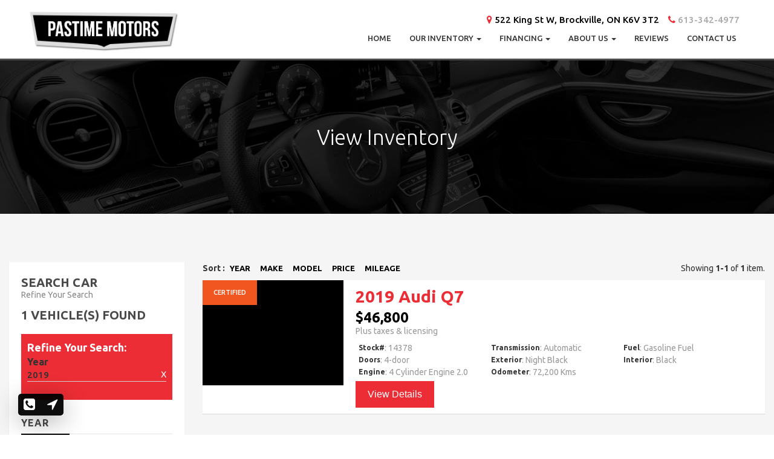

--- FILE ---
content_type: text/html; charset=UTF-8
request_url: https://www.pastimemotors.com/inventory?year=29
body_size: 26822
content:




<!doctype html>

<html lang="en-US">

    <head>

        <meta charset="UTF-8">  

        <meta name="viewport" content="initial-scale=1.0, user-scalable=no" /> 

        <meta name="csrf-param" content="_frontendCsrf">
    <meta name="csrf-token" content="NLA7fyTku_SeIqXSHcvSjJG5_0S_01YE1dMrNDGW0cxA_wIOQZGLo9tp7KZu853Y-9S3N-yHIXyejF9ka8--hg==">

         <title> View Inventory - Check all used vehicles for sale in Brockville, ON -  Pastime Motors </title>
       
  <link rel="icon" type="image/png" href="/frontend/assets/images/logo/favicon.png" />

        <script src="/frontend/assets/js/jquery/jquery1.min.js"></script>
       <meta name="keywords" content="">
<meta name="description" content="Check our complete list of used vehicles in Brockville, ON. Come to our location and select your vehicle from our huge collection of used vehicles.">
<link href="/frontend/assets/css/darkbox.css" rel="stylesheet">
<link href="/assets/3ec67d9c/css/bootstrap.css?v=1582562459" rel="stylesheet">
<link href="/assets/999ae1ef/css/activeform.min.css?v=1582562459" rel="stylesheet">
<link href="/frontend/assets/css/font-awesome.css" rel="stylesheet">
<link href="/frontend/assets/css/style.css" rel="stylesheet">
<link href="/frontend/assets/css/fonts.css" rel="stylesheet">
<link href="/frontend/assets/css/responsive.css" rel="stylesheet">
<link href="/frontend/assets/css/wow-style.css" rel="stylesheet">
<link href="/frontend/assets/css/media.css" rel="stylesheet">
<script type="text/javascript">var inputmask_e4f2ec36 = {"mask":"(999) 999-9999"};</script>
<!-- Global site tag (gtag.js) - Google Analytics -->
<script async src="https://www.googletagmanager.com/gtag/js?id=UA-159160463-1"></script>
<script>
  window.dataLayer = window.dataLayer || [];
  function gtag(){dataLayer.push(arguments);}
  gtag('js', new Date());

  gtag('config', 'UA-159160463-1');
</script>

<meta name="google-site-verification" content="IG-U4MowMRlfvWYi3bRx9vJKq8crvX4Ow81WyIQDeZg" />


    </head> 

    <body class="homepage">

        
   <!-- START : Get all flash messages and loop through them -->

        
        <!-- END: Get all flash messages and loop through them -->

        

        
        <!--Header start -->

        <nav class="navbar navbar-inverse border-radius0">

             



            <!--Navigation Starts-->

            <div class="container-fluid wrapper">

                          

<div class="navbar-header header-main">

<ul class="hidden-xs top_header">

<li> <i class="fa fa-map-marker" aria-hidden="true"></i> 522 King St W, Brockville, ON K6V 3T2
</li>

<li>

<i class="fa fa-phone" aria-hidden="true"></i> <a class="blink_text_us" href="tel:613-342-4977">613-342-4977</a> 

</li>
</ul>
			


<div class="col-md-3 col-sm-12 col-xs-6">

<a class="navbar-brand" href="/">

<img src="/frontend/assets/images/logo/web-logo.png" alt="" title="" /></a>

</div>
<div class="col-md-3 col-sm-6 col-xs-6">
<div class="visible-xs mobile-menu"> <button type="button" class="navbar-toggle collapsed" data-toggle="collapse" data-target="#bs-example-navbar-collapse-1" aria-expanded="false">

<span class="sr-only">Menu</span>

<span class="icon-bar"></span>

<span class="icon-bar"></span>

<span class="icon-bar"></span>

</button> </div>
    </div>

<div class="col-md-9 col-sm-12 col-xs-12 main_menu">




 


<div class="collapse navbar-collapse bg-white main-menu" id="bs-example-navbar-collapse-1">
<ul id="w1" class="nav navbar-nav navbar-right"><li><a href="/">Home</a></li>
<li class="dropdown"><a class="dropdown-toggle" href="#" data-toggle="dropdown">Our Inventory <span class="caret"></span></a><ul id="w2" class="dropdown-menu"><li><a href="/inventory" tabindex="-1"> Inventory</a></li>
<li><a href="/featured-vehicle" tabindex="-1">Featured Cars</a></li>
<li><a href="/appointment" tabindex="-1"> Book Appointment</a></li>
<li><a href="/promotions" tabindex="-1"> Promotions</a></li></ul></li>
<li class="dropdown"><a class="dropdown-toggle" href="#" data-toggle="dropdown">Financing <span class="caret"></span></a><ul id="w3" class="dropdown-menu"><li><a href="/financings" tabindex="-1">Financing</a></li>
<li><a href="/financing" tabindex="-1">Financing Application</a></li>
<li><a href="/car-loan-calculator" tabindex="-1">Car Loan Calculator</a></li></ul></li>
<li class="dropdown"><a class="dropdown-toggle" href="#" data-toggle="dropdown">About Us <span class="caret"></span></a><ul id="w4" class="dropdown-menu"><li><a href="/about-us" tabindex="-1">About Us</a></li>
<li><a href="/our-team" tabindex="-1">Our Team</a></li></ul></li>
<li><a href="/reviews">Reviews</a></li>
<li><a href="/contact-us">Contact Us</a></li></ul>    
</div>






</div>





 





 





 


 








</div> 

            </div>

           

                

             

            <!--Navigation Ends-->

        </nav>

        <!--Header Close -->



          
<div class="page-header-area ">
<div class="container">
<div class="row">
<div class="col-lg-12 col-md-12 col-sm-12 col-xs-12 text-center">
<div class="header-page">
<div class="col-md-12">
<h1> View Inventory </h1>
</div>										
</div>
</div>
</div>
</div>
</div>


<!--View Inventory Starts-->
<div class="dsBody">
    <div class="content">
        <div class="container-fluid new-cont">
           
            <div class="row">         
                <!--Left Sidebar Starts-->
                <div class="col-md-3 col-sm-4 mb20 hidden-xs hidden-sm mobile-name">
                <div class="left-sidebar">
               
               <div class="section-heading">
<div class="media">
<div class="media-body">                                                    
<h2 class="mb20 sub-heading-2">   Search Car </h2>
<div class="border"></div>
<p> Refine Your Search </p>
</div>
</div>
</div>

                    
                 <h2 class="mb20 sub-heading">   1</span> Vehicle(s) Found</h2>
                    
                     
					<form id="listing" class="form-vertical" action="/inventory" method="get">
<div class="filter-wrapper">
    <div class="hidden-xs b fn filter-heading">Refine Your Search:</div>
    <div class='filter-row'><span class='filter_value'>Year</span> <span class='year_filter_value'>2019</span><a href='/inventory?'>X</a></div>
</div>

<div class="eziFilters">             
    <!-- Year -->            
    <div class="eziFilterYear">
        <h2>Year</h2>
        <div class="eziMoreLess">
            <div class='col-md-12 chkbx'><a class='lnk' href='?year=29&year=29 '>2019</a></div>                                       
            </a>
        </div>
    </div>       

    <div class="eziFilterBody">
        <h2>Body Type</h2>
        <div class="eziMoreLess" qsname="Bodys">
            <div class='col-md-12 chkbx'><a class='lnk' href='?body=8&year=29'>SUV-Crossover</a></div>             
            </div>          
    </div>

    <div class="eziFilterMake">
        <h2>Make</h2>
        <div class="eziMoreLess" qsname="Makes">
            <div class='col-md-12 chkbx'><a class='lnk' href='?make=Audi&year=29'>Audi</a></div>       
           </div>
    </div>    

    <div class="eziFilterEngine">
        <h2>Engine</h2>
        <div class="eziMoreLess" qsname="Exteriors">
            <div class='col-md-12 chkbx'><a class='lnk' href='?engine=10&year=29'>4 Cylinder Engine</a></div>       
            </div>
    </div>   
</div>

</form>
<script type="text/javascript">
    $(document).ready(function () {
        var TotalMoreLess = $(".eziMoreLess").length;
		 var mlc = 0;
        $(".eziMoreLess").each(function () {			
            var c = $(this).find(".lnk").length;
			console.log(c);
            if (c > 4){               
                $(this).append('<a href="javascript:void(0);" class="eziSeeMoreLess">More<i class="fa fa-caret-down"></a>');
            } 

            $(this).find("div:gt(4)").addClass("ml").hide();
			if (mlc == (TotalMoreLess - 1))
            {       		
				$(".eziSeeMoreLess").click(function () {                   
				console.log(this);
					$(this).parent().find(".ml").toggle();
					if ($(this).html().indexOf("More") >= 0)
					   $(this).html('Less<i class="fa fa-caret-up"></i>');
					else
						$(this).html('More<i class="fa fa-caret-down"></i>');
				});
			}
            mlc++;
        });
    });
</script> 

                    </div>
                </div>
                <!--Left Sidebar Ends--> 

                <!--Right Content Starts-->
                <div class="col-md-9 col-sm-12 mb20 new-cont">
                    <div id="w0" class="list-view"><ul class='sorter-list'><li>Sort :</li><li><a href="/inventory?year=29&amp;sort=year_id" tabindex="-1" data-sort="year_id">Year</a></li><li><a href="/inventory?year=29&amp;sort=make_id" tabindex="-1" data-sort="make_id">Make</a></li><li><a href="/inventory?year=29&amp;sort=model" tabindex="-1" data-sort="model">Model</a></li><li><a href="/inventory?year=29&amp;sort=price" tabindex="-1" data-sort="price">Price</a></li><li><a href="/inventory?year=29&amp;sort=mileage" tabindex="-1" data-sort="mileage">Mileage</a></li></ul>
<div class="summary">Showing <b>1-1</b> of <b>1</b> item.</div>
<div class="vehicle-listing" data-key="602"><!--Inventory 1 Starts-->
<li class="row listing-vechile-one" id="products"> 
    <!--Image Slider Starts-->
    <div class="col-md-3 vehImageHeight-mobile">
        <div class="maincontent">
            <div class="veh-img-placeholder">
                <div class="img vehicle-list-image">
                                           
                        <span class="certified">
                            CERTIFIED                        </span>                    
                                        	

                    <div id="carousel-generic" class="carousel slide" data-ride="carousel" data-interval="false">
                        <div class="carousel-inner">
                                                            <div class="item active"> 
                                    <a href="/inventory/2019-audi-q7/602">
								    <div class="img-list-respnsivex" style="background-image: url('https://pastimemotors.b-cdn.net/uploads/inventory/IUvSWdz0KCoJWHlRK2UuuQp-rGLLZoWS.jpeg')"></div></a>
                                   <!-- <a href=""><img class="img-list-respnsive"  src=""/></a> -->
                                   
                                </div>
                                                        </div>
                    </div>
                </div>
            </div>
        </div>
    </div>
    <!--Image Slider Ends--> 

    <!--Inventory Content Starts-->
    <div class="col-md-9 inventory-detail">
        <div class="row mb5">
            <div class="col-md-12 inventory-namea">
                <h2 class="eziVehicleName"> 
                    <a href="/inventory/2019-audi-q7/602">
                        2019 Audi Q7                    </a></h2>                    
            </div>
            <div class="col-md-12 inventory-pricea"> 
                <div class="col-md-8 padding-L">
                    <span  class="eziVehiclePrice">
                        <span class="eziPriceValue">
                            $46,800                        </span>
                        <span class="eziPriceDesc">Plus taxes &amp; licensing</span></span> 
                </div>
                
                <div class="col-md-4 carprooflogo pull-right">
                                    </div>

                <!--Car proof popupp Design Start -->
                <div class="modal fade" id="myModal" role="dialog">
                    <div class="modal-dialog">
                        <div id="carproof-lead" data-pjax-container="" data-pjax-push-state data-pjax-timeout="1000"><!-- Modal content--><style>#website{ display:none; }</style>
<div class="modal-content">
    <div class="modal-header">
        <button type="button" class="close button-close" data-dismiss="modal">&times;</button>
        <h3 class="modal-title popup-heading"> Car Proof </h3>
    </div>
    <div class="modal-body" id="modal-body">
        <div class="contact-left">        


            <form id="carproof-form" class="form-vertical" action="/inventory/default/carproof" method="post" data-pjax>
<input type="hidden" name="_frontendCsrf" value="NLA7fyTku_SeIqXSHcvSjJG5_0S_01YE1dMrNDGW0cxA_wIOQZGLo9tp7KZu853Y-9S3N-yHIXyejF9ka8--hg==">            <ul>
                <li>
                    <div class="col-md-6 col-sm-6 form-group padding-L">
                        <label class="finance-name">First Name</label>
                        <div class="form-group field-lead-first_name required">

<input type="text" id="lead-first_name" class="form-control" name="Lead[first_name]" placeholder="First name" aria-required="true">

<div class="help-block"></div>
</div> 
                    </div>
                    <div class="col-md-6 col-sm-6 form-group padding-L">
                        <label class="finance-name">Last Name</label>
                        <div class="form-group field-lead-last_name">

<input type="text" id="lead-last_name" class="form-control" name="Lead[last_name]" placeholder="Last name">

<div class="help-block"></div>
</div> 
                    </div>
                </li>
                <li>
                    <div class="col-md-6 col-sm-6 form-group padding-L">
                        <label class="finance-name">Email</label>
                        <div class="form-group field-lead-email required">

<input type="text" id="lead-email" class="form-control" name="Lead[email]" placeholder="Email" aria-required="true">

<div class="help-block"></div>
</div>                    </div>
                    <div class="col-md-6 col-sm-6 form-group padding-L">
                        <label class="finance-name">Phone</label>
                        <div class="form-group field-lead-cell_phone required">

<input type="text" id="lead-cell_phone" class="form-control" name="Lead[cell_phone]" placeholder="Phone" aria-required="true">

<div class="help-block"></div>
</div>  
                    </div>

                </li>
                <li>
                    <div class="col-md-12 form-group padding-L">
                        <label class="finance-name"> Comment </label>
                        <div class="form-group field-lead-comment">

<textarea id="lead-comment" class="form-control" name="Lead[comment]" rows="6" placeholder="Message"></textarea>

<div class="help-block"></div>
</div>              
                    </div>
                </li>
                <li>

                    <div class="col-md-4 form-group padding-L">    						<input type="text" id="website" name="website"/>
                        <div class="form-group field-lead-lead_type">

<input type="hidden" id="lead-lead_type" class="form-control" name="Lead[lead_type]" value="carproof">

<div class="help-block"></div>
</div>     
                        <div class="form-group field-lead-created_at">

<input type="hidden" id="lead-created_at" class="form-control" name="Lead[created_at]">

<div class="help-block"></div>
</div>   
                        <div class="form-group field-lead-updated_at">

<input type="hidden" id="lead-updated_at" class="form-control" name="Lead[updated_at]">

<div class="help-block"></div>
</div>  
                        <button type="submit" class="submit" name="contact-button">Submit</button>                    </div>
                </li>
            </ul>
            </form>

        </div>
    </div>

</div>
</div>  
                    </div>
                </div>
                <!--Car proof popupp Design Close-->

                    <!--Car proof Popup Start -->
                    <div class="modal fade" id="myCarproof" role="dialog">
                        <div class="modal-dialog">
                        <div class="modal-content">
                            <div class="modal-header">
                                <button type="button" class="close button-close" data-dismiss="modal">&times;</button>
                                <h3 class="modal-title popup-heading"> Car Proof </h3>
                            </div>
                            <div class="modal-body" id="modal-body">
                                <div class="contact-left"> 
                                    <a href="" target="blank"><h1 style="text-align: center">VIEW/DOWNLOAD REPORT</h1></a>
                                    
                                </div>
                            </div>
                        </div>
                        </div>
                    </div>
                    <!--Car Proof Close -->
                    
            </div>
            <div class="clearfix"></div>
        </div>

        <div class="inventory-details">
            <ul>
                <li>
                    <strong>Stock#</strong>
                    <span>: 14378</span>
                </li>
                <li><strong>Transmission</strong>
                    <span>: Automatic                    </span>
                </li>

                <li>
                    <strong>Fuel</strong>
                    <span>: Gasoline Fuel                    </span>
                </li>
                <li>
                    <strong>Doors</strong>
                    <span>: 4-door                    </span>
                </li>

                <li>
                    <strong>Exterior</strong>
                    <span>: Night Black                    </span>
                </li>
                <li>
                    <strong>Interior</strong>
                    <span>: 
                        Black                    </span>
                </li>  

                <li>
                    <strong>Engine</strong>
                    <span>: 
                        4 Cylinder Engine 2.0                    </span>
                </li>

                <li> <strong> Odometer </strong> 
                    <span>: 
                        72,200 Kms                    </span>
                </li>
            </ul>
        </div>

        <div class="col-md-12 view-detail-btn-outer">
            <a href="/inventory/2019-audi-q7/602" class="view-detail-btn ">View Details</a>
        </div>
    </div>
    <!--Inventory Content Ends--> 
</li>
</div>
</div>
                </div>
                <!--Right Content Ends--> 
            </div>
        </div>
    </div>
</div>
<!--View Inventory Ends-->

        

        <!--Footer Start-->

         
         


         

<section id="help" class="section-padding hidden-xs">
<div class="container">
<div class="div_zindex white-text text-center">
<h2>For Best Offers And Queries!<br>
<a href="tel:613-342-4977" target="_self"> 613-342-4977 </a>
	</h2>
</div>
</div>

<!-- Dark-overlay-->    
<div class="dark-overlay"></div>
</section>

<div class="footer">
  <div class="row margin-padding0">
    <div class="footer-top">
      <div class="col-md-6 operation">
    <iframe src="https://www.google.com/maps/embed?pb=!1m18!1m12!1m3!1d2841.82881456448!2d-75.70249648464514!3d44.580071000019416!2m3!1f0!2f0!3f0!3m2!1i1024!2i768!4f13.1!3m3!1m2!1s0x4ccd0fa3f583d8f1%3A0xa558b36484b3b5ce!2sPastime%20Motors!5e0!3m2!1sen!2sin!4v1580395941663!5m2!1sen!2sin" width="100%" height="450" frameborder="0" style="border:0;" allowfullscreen=""></iframe>	  
     </div>
      
     
      
      <div class="col-md-6 footer-second-block text-center">
<div class="col-md-6 col-sm-6">	  
        <div class="unit-container">
  <h2>Location</h2>
  <span> 522 King St W, Brockville, ON K6V 3T2 </span> 
  
  </div>
</div>

<div class="col-md-6 col-sm-6">	  
        <div class="unit-container" style="text-align:center;">
  <h2> Contact Us </h2>
  <a href="tel:613-342-4977" target="_self" class="text-white"> Sales :                 613-342-4977				</a><br/>

<a href="tel:613-345-0431" target="_self" class="text-white"> Services : 613-345-0431</a>
				<br/>
 
  
  </div>
</div>

<div class="col-md-12">
      <ul class="footer-list border-deshed">
	<li> <a href="/about-us"> About Us   </a> </li>
	<li> <a href="/contact-us"> Contact US   </a> </li>
	<li> <a href="/financing"> Apply Now   </a> </li>
	<li> <a href="/inventory">  Inventory    </a></li>
	<li> <a href="/reviews"> Reviews    </a></li>
	<li><a href="/privacy-policy"> Privacy Policy </a></li>
</ul></div>

<div class="row footer-bottom margin-padding0">
  <div class="col-md-12 copyright">
    <ul>
       <li> © 2020 Pastime Motors | All rights reserved  | <a href="//www.zopdealer.com" style="color:#fff;" target="_blank"> Powered By <img src="//www.zopdealer.com/images/zlogo.png" width="20" height="22" alt="" class="img-responsive" style="display: inline-block;height:auto;"/></a>  </li>
    </ul>
  </div>
</div>


         
      </div>
    </div>
  </div>
</div>

 


 <div id="gg-toolbar" class="gg-toolbar gg-toolbar--specials hidden-xs">   
  <div class="gg-social">
  <ul class="address_details">
     
        		  <li>
          <a class="icon fa fa-phone-square fa-lg" href="tel:613-342-4977"></a>
		   </li>
          		  
		   
		    
		  <li>
          <a class="icon fa fa-location-arrow fa-lg" href="https://goo.gl/maps/mEjUW9ZDUXrWq3Np7" target="_blank"></a>
		   </li>
         
		  
		  
		 
		           
       
          
          
          
                  
        
                  
      </ul>
  </div>
</div>

<!------------Gallery css and js Start------>
 

<!------------Gallery css and js Close------>

<!-- Chatra {literal}--> 
<script>
     /* (function(d, w, c) {
        w.ChatraID = '7qkBFXNc3vTfZ4M5f';
        var s = d.createElement('script');
        w[c] = w[c] || function() {
            (w[c].q = w[c].q || []).push(arguments);
        };
        s.async = true;
        s.src = 'https://call.chatra.io/chatra.js';
        if (d.head) d.head.appendChild(s);
    })(document, window, 'Chatra');  */
</script>------>
<!-- Chatra {literal} -->


<link href='https://fonts.googleapis.com/css?family=Montserrat:400,700' rel='stylesheet' type='text/css'>
<link href='https://fonts.googleapis.com/css?family=Lato:400,300,700' rel='stylesheet' type='text/css'>
                

        <!--Footer Ends-->

        <script src="/frontend/assets/js/darkbox.js"></script>
<script src="/assets/c757b5ca/jquery.js?v=1582562459"></script>
<script src="/assets/55539e9c/yii.js?v=1582562459"></script>
<script src="/assets/3ec67d9c/js/bootstrap.js?v=1582562459"></script>
<script src="/assets/999ae1ef/js/activeform.min.js?v=1582562459"></script>
<script src="/assets/55539e9c/yii.activeForm.js?v=1582562459"></script>
<script src="/assets/55539e9c/yii.validation.js?v=1582562459"></script>
<script src="/assets/8352a3ce/jquery.inputmask.bundle.js?v=1582562728"></script>
<script src="/assets/da7dce53/jquery.pjax.js?v=1582562728"></script>
<script src="/frontend/assets/js/jquery/jquery-ui.js"></script>
<script src="/frontend/assets/js/wowslider.js"></script>
<script src="/frontend/assets/js/jquery/jquery.bpopup.min.js"></script>
<script type="text/javascript">jQuery(function ($) {
var $el=jQuery("#listing .kv-hint-special");if($el.length){$el.each(function(){$(this).activeFieldHint()});}
jQuery('#listing').yiiActiveForm([], []);
var $el=jQuery("#carproof-form .kv-hint-special");if($el.length){$el.each(function(){$(this).activeFieldHint()});}
jQuery("#lead-cell_phone").inputmask(inputmask_e4f2ec36);
jQuery('#carproof-form').yiiActiveForm([{"id":"lead-first_name","name":"first_name","container":".field-lead-first_name","input":"#lead-first_name","validate":function (attribute, value, messages, deferred, $form) {yii.validation.required(value, messages, {"message":"First Name cannot be blank."});yii.validation.string(value, messages, {"message":"First Name must be a string.","max":50,"tooLong":"First Name should contain at most 50 characters.","skipOnEmpty":1});}},{"id":"lead-last_name","name":"last_name","container":".field-lead-last_name","input":"#lead-last_name","validate":function (attribute, value, messages, deferred, $form) {yii.validation.string(value, messages, {"message":"Last Name must be a string.","max":50,"tooLong":"Last Name should contain at most 50 characters.","skipOnEmpty":1});}},{"id":"lead-email","name":"email","container":".field-lead-email","input":"#lead-email","validate":function (attribute, value, messages, deferred, $form) {yii.validation.required(value, messages, {"message":"Email cannot be blank."});yii.validation.string(value, messages, {"message":"Email must be a string.","max":100,"tooLong":"Email should contain at most 100 characters.","skipOnEmpty":1});yii.validation.email(value, messages, {"pattern":/^[a-zA-Z0-9!#$%&'*+\/=?^_`{|}~-]+(?:\.[a-zA-Z0-9!#$%&'*+\/=?^_`{|}~-]+)*@(?:[a-zA-Z0-9](?:[a-zA-Z0-9-]*[a-zA-Z0-9])?\.)+[a-zA-Z0-9](?:[a-zA-Z0-9-]*[a-zA-Z0-9])?$/,"fullPattern":/^[^@]*<[a-zA-Z0-9!#$%&'*+\/=?^_`{|}~-]+(?:\.[a-zA-Z0-9!#$%&'*+\/=?^_`{|}~-]+)*@(?:[a-zA-Z0-9](?:[a-zA-Z0-9-]*[a-zA-Z0-9])?\.)+[a-zA-Z0-9](?:[a-zA-Z0-9-]*[a-zA-Z0-9])?>$/,"allowName":false,"message":"Email is not a valid email address.","enableIDN":false,"skipOnEmpty":1});}},{"id":"lead-cell_phone","name":"cell_phone","container":".field-lead-cell_phone","input":"#lead-cell_phone","validate":function (attribute, value, messages, deferred, $form) {yii.validation.required(value, messages, {"message":"Phone cannot be blank."});yii.validation.string(value, messages, {"message":"Phone must be a string.","max":50,"tooLong":"Phone should contain at most 50 characters.","skipOnEmpty":1});}},{"id":"lead-comment","name":"comment","container":".field-lead-comment","input":"#lead-comment","validate":function (attribute, value, messages, deferred, $form) {yii.validation.string(value, messages, {"message":"Comment must be a string.","skipOnEmpty":1});}},{"id":"lead-lead_type","name":"lead_type","container":".field-lead-lead_type","input":"#lead-lead_type","validate":function (attribute, value, messages, deferred, $form) {yii.validation.string(value, messages, {"message":"Lead Type must be a string.","skipOnEmpty":1});}}], []);
jQuery(document).pjax("#carproof-lead a", {"push":true,"replace":false,"timeout":1000,"scrollTo":false,"container":"#carproof-lead"});
jQuery(document).on("submit", "#carproof-lead form[data-pjax]", function (event) {jQuery.pjax.submit(event, {"push":true,"replace":false,"timeout":1000,"scrollTo":false,"container":"#carproof-lead"});});
$("document").ready(function(){ 
        $("#carproof-lead").on("pjax:end", function() {        
          $("#myModal").modal("toggle");
          $("#myCarproof").modal("toggle");            
        });
    });
jQuery('body').addClass('mainindex');           
});</script>
    </body>

</html>



--- FILE ---
content_type: text/css
request_url: https://www.pastimemotors.com/frontend/assets/css/style.css
body_size: 118263
content:
@import url('https://fonts.googleapis.com/css?family=Ubuntu:300,400,500,700&display=swap');

*, *::after, *::before {
box-sizing: border-box;
outline: none;
}
a {
outline: none;
text-decoration: none;
font-family: 'Ubuntu', sans-serif;
}
a:hover {
outline: none;
text-decoration: none;
color:#fff;
}
.border-radius0 {
border-radius: 0px;
}
.margin-padding0 {
margin: 0;
padding: 0;
}
li {
list-style-type: none !important;
}
.error {
width: 100%;
padding: 80px 0px;
background: #efefef;
}
.error h1 {
font-size: 200px;
color: #333333;
text-align: center;
margin: 0;
}
.error-heading h1 {
font-size: 35px;
font-weight: bold;
color: #f68a28;
}
.error-heading h2 {
font-size: 30px;
font-weight: bold;
color: #000;
}
.error-heading h3 {
font-size: 25px;
font-weight: bold;
color: #f68a28;
}
button.close.button-close {
background: #001741;
opacity: 1;
color: #fff;
padding: 5px;
}
.popup-heading {
color: #000;
text-align: left;
margin: 0;
font-size: 30px;
font-weight: 700;
font-family: 'Ubuntu', sans-serif;
}
.error {
width: 100%;
padding: 0px 0px 40px;
background: #efefef;
}
.error .error-right {
width: 100%;
float: right;
}
.error .error-right img {
width: 100%;
}
.error-page a {
text-shadow: 0 -1px 0 rgba(0, 0, 0, 0.25);
background-color: #2e8d11;
background-image: -webkit-linear-gradient(#72c152, #2e8d11);
background-image: linear-gradient(#72c152, #2e8d11);
padding: 15px 26px;
font-size: 20px;
text-transform: capitalize;
color: #fff;
border-radius: 5px;
}
.error-page a:hover {
background-color: #72c152;
background-image: -webkit-linear-gradient(#2e8d11, #72c152);
background-image: linear-gradient(#2e8d11, #72c152);
text-decoration: none;
}
.eziFilterYear h2, .eziFilterBody h2, .eziFilterMake h2, .eziFilterExterior h2, .eziFilterEngine h2 {padding: 10px 0px;font-size: 20px;margin-top: 0;letter-spacing: 1px;font-weight: 700;position: relative;font-size: 16px;text-transform: uppercase;color: #4b4b4b;}
.car-details.sidebar-widget {
padding: 20px 0px;
box-shadow: none;
border: 1px solid #DDD;
float: left;
width: 100%;
}
.eziFilterYear h2:before, .eziFilterBody h2:before, .eziFilterMake h2:before, .eziFilterExterior h2:before, .eziFilterEngine h2:before {
content: '';
width: 100%;
height: 1px;
background-color: #e7e6e6;
position: absolute;
bottom: 0;
left: 0;
}
.eziFilterYear h2:after, .eziFilterBody h2:after, .eziFilterMake h2:after, .eziFilterExterior h2:after, .eziFilterEngine h2:after {
content: '';
width: 80px;
height: 2px;
left: 0;
bottom: -1px;
position: absolute;
background-color: #000000;
}
h2.mb20.sub-heading-2 {margin: 3px 0px 3px;font-weight: 600;color: #4b4b4b;font-size: 20px;text-transform: uppercase;}
.section-heading p {margin: 0 0 5%;color: #868686;line-height: 13px;}
h3.sub-headingss {
color: #333;
letter-spacing: 1px;
font-weight: 700;
position: relative;
padding-bottom: 20px;
font-size: 20px;
margin: 25px 0px 25px;
text-transform: uppercase;
}
h3.sub-headingss:before {
content: '';
width: 100%;
height: 1px;
background: #e3d9d9;
position: absolute;
bottom: 0;
left: 0;
}
h3.sub-headingss:after {content: '';width: 80px;height: 2px;left: 0;bottom: -1px;position: absolute;background-color: #4b4b4b;}
.eziFilterEngineGo, .eziFilterYearGo, .eziFilterExteriorGo, .eziFilterMakeGo, .eziFilterBodyGo {
position: absolute;
top: 0px;
right: 0px;
}
.payment_calculator h1 {font-size: 17px;font-weight: normal;text-align: center;color: #fff;margin: 0px;padding: 15px 0px 16px 0px;font-family: 'Ubuntu', sans-serif;background: #ec2d35;border-radius: 0px;text-transform: uppercase;}
.full_width {
width: 100%;
}
.payment_calculator {
padding: 10px 0px;
margin: 20px 0px 0px 0px;
}
.top-bar {
background: #141414;
padding: 10px 0px;
}
.top-bar ul {
margin: 0;
padding: 0;
}
.top-bar ul li {
display: inline-block;
font-family: 'Ubuntu', sans-serif;
font-weight: normal;
color: #fff;
font-size: 13px;
text-transform: uppercase;
}
.top-bar ul li span {
color: #b60404;
}
.top-bar ul li:after {
content: "|";
margin: 0px 15px;
}
.top-bar ul li:last-child:after {
content: none;
margin: 0;
}
.navbar-inverse {background: #ffffff;border: none;padding: 15px 0px 0px 0px;border-bottom: 3px solid #4b4b4b;}
p.white {
color: #fff;
font-size: 16px;
}
.navbar-brand {
height: auto;
padding: 0px;
}
.navbar-brand img {max-width: 250px;padding-bottom:0px;margin-bottom: 10px;}
.navbar {
margin-bottom: 0;
}
.navbar-inverse .navbar-nav > li > a:hover, .navbar-inverse .navbar-nav > li > a:active, .navbar-inverse .navbar-nav > li > a:focus {color: #949494;background: none;}
.navbar-inverse .navbar-nav > .active > a {
background: #fff;
color: #000000;
}
.active {
background: #000000;
color: #fff;
}
.navbar-inverse .navbar-nav > li > a {font-size: 14px;font-weight: 500;font-family: 'Ubuntu', sans-serif;color: #333;text-transform: uppercase;}
.navbar-nav > li > a {padding: 10px 15px;color: #666;}
.dropdown-menu > li > a {
color: #fff;
padding: 10px 20px;
border-top: 1px solid rgba(0, 0, 0, 0.1);
line-height: 1.8;
text-transform: none;
}

section.inner_page_content h3 {font-size: 27px;text-align: left;font-weight: 800;line-height: 32px;position: relative;}

section.inner_page_content h3 strong {display: block;font-weight: 800;}
ul.check_list_innerpage {padding: 0px;}
ul.check_list_innerpage li{font-size: 18px;line-height: 29px;font-weight: 300;background: url(../images/icons/check-marks.png) 14px 11px no-repeat;padding-left: 39px;background-size: 18px;display: inline-block;width: 100%;}
section.inner_images .about-content p strong {
display: block;
}

section.inner_page_content p strong {
font-size: 17px;
color: #161616;
line-height: 30px;
text-align: left;
margin-top: 20px;
}

section.inner_images {
overflow: hidden;
}

section.inner_images img {
transition: transform .5s;
}

section.inner_images img:hover {
transform: scale(1.2);
}

.cd-slider-wrapper {
background: url(../images/banner-bg.jpg) no-repeat center;
}
.cd-slider-wrapper ul {
margin: 0;
padding: 0;
}
.banner-bottom-search {background: #000;float: left;padding: 3.2em 0px 4.2em 0px;width: 100%;}
.inner_search {
width: 70%;
margin: auto;
}


.banner-bottom-search h2 {
margin: 0;
font-size: 40px;
color: #fff;
font-weight: normal;
font-family: 'Ubuntu', sans-serif;
text-align: left;
}
.search-button {
padding: 15px 55px;
margin-top: 0;
}
.selectpicker {
width: 100%;
}
.banner-bottom-search select, .banner-bottom-search input {color: #000;font-weight: normal;font-family: 'Titillium Web', sans-serif;border-radius: 0;height: 51px;background-position: right 23px center;padding: 0px 10px;font-size: 18px;border: 0px;background: url(../images/icons/select-arrow-med-white.png) no-repeat scroll 100% center #000000;-webkit-appearance: none;-moz-appearance: none;-moz-user-select: none;cursor: pointer;width: 100%;font-size: 15px;color: #fff;font-weight: normal;font-family: 'Ubuntu', sans-serif;border: 1px solid #fff;border-radius: 0px;}
.banner-bottom-search .search-button {border-radius: 0;height: 53px;width: 100%;padding: 0px 10px;font-size: 18px;font-weight: normal;text-align: center;text-transform: uppercase;color: #ffffff;margin: 0px;border-radius: 5px;background-color: #ec2d35;}
.banner-bottom-search .search-button:hover {color: #fff;background: #8a8a8a;border: 1px solid #8a8a8a;}
.icon-block {
padding: 90px 0px;
display: inline-block;
}
.icon-block div {
padding: 0px 20px;
}
.icon-block img {
height: 50px;
margin: 0px 0px 40px 0px;
}
.icon-block h2 {
color: #b60404;
font-size: 25px;
text-transform: uppercase;
font-weight: normal;
font-family: 'Ubuntu', sans-serif;
margin: 0px 0px 10px 0px;
padding: 0px 0px 0px 0px;
}
.icon-block p {
color: #666666;
font-size: 17px;
font-weight: normal;
font-family: 'Ubuntu', sans-serif;
margin: 0px 0px 0px 0px;
padding: 0px 0px 0px 0px;
}
.thumbnail-slider .container {
width: 95%;
}
.thumbnail-slider {
text-align: center;
}
.thumbnail-slider h1 {
color: #4d4d4d;
font-size: 35px;
font-weight: normal;
font-family: 'Ubuntu', sans-serif;
margin: 0px 0px 30px 0px;
padding: 0px 0px 0px 0px;
line-height: 23px;
}
.thumbnail-slider span {
background: #c80000;
height: 4px;
width: 130px;
display: inline-block;
}
.thumbnail-slider .ca-item-main h3 {
color: #333333;
font-size: 22px;
font-weight: normal;
font-family: 'Ubuntu', sans-serif;
}
.thumbnail-slider .ca-item-main .price-km {
color: #fff;
font-size: 22px;
font-weight: normal;
font-family: 'Ubuntu', sans-serif;
}
.thumbnail-slider .ca-item-main .price-km ul {
margin: 0;
padding: 0;
}
.thumbnail-slider .ca-item-main .price-km ul li {
background: #c80000;
list-style-type: none;
display: inline-block;
width: 50%;
padding: 10px 10px;
float: left;
}
.thumbnail-slider .ca-item-main .price-km ul li:last-child {
background: #810000;
}
.welcome .welcome-inner h3 {
color: #fff;
font-size: 90px;
text-transform: uppercase;
font-weight: normal;
font-family: 'Ubuntu', sans-serif;
margin: 0px 0px 30px 0px;
padding: 0px 0px 0px 0px;
}
.welcome .welcome-inner h2 {font-size: 25px;color: #fff;font-family: 'Ubuntu', sans-serif;letter-spacing: 0px;font-weight: bold;margin: 0px;padding: 0px;margin-bottom: 20px; text-align:left;}
.welcome .welcome-inner p {line-height: 26px;color: #fff;font-family: 'Ubuntu', sans-serif;letter-spacing: 0px;font-weight: normal;margin: 0px 0px 35px 0px;padding: 0px;font-size: 18px;}
.welcome .welcome-inner{position: relative;z-index: 0;color: #fff;height: 100%;padding-bottom: 30px;padding-top: 30px;margin: 0px;width: 100%;float: left;}

.welcome-inner:before {content: "";background: linear-gradient(to right, #000, transparent);display: block;position: absolute;top: 0;left: 0;width: 100%;height: 100%;}

.welcome {width: 100%;background-attachment: fixed;background-image: url(../images/icons/welcome-bg-full.jpg);background-position: cenet;background-size: 100%;margin-left:0px;}

.paddingwelcome {background: transparent;color: #fff;font-size: 14px;padding: 19px;position: relative;z-index: 5;width: 100%;max-width: 520px;/* float: right; */border: 1px solid #9b9da1;}
.welcome .welcome-inner h2 span {
display: block;
font-size: 18px;
font-weight: 300;
margin: 10px 0px;
}

.underwelcomeblock2.underwelcomeblock_2i .paddingwelcome {
background:transparent;
}



section.imgcon img {
padding: 5px;
border: solid 1px #EFEFEF;
}
section.imgcon {
width: 100%;
margin-bottom: 10px;
}
section.imgcon:hover img {
border: solid 1px #CCC;
-moz-box-shadow: 1px 1px 5px #999;
-webkit-box-shadow: 1px 1px 5px #999;
box-shadow: 1px 1px 5px #999;
}
section.callout1:hover a {
color: #ffffff;
text-decoration: none;
background: #666;
}
.footer-top h2 {font-size: 30px;font-weight: 500;color: #fff;font-family: 'Ubuntu', sans-serif;text-align: center;}
.footer-top h3 {
color: #000;
font-size: 20px;
font-weight: 600;
text-transform: uppercase;
margin: -8px 0px;
line-height: 0;
padding: 20px 10px;
font-family: 'Ubuntu', sans-serif;
}
.footer-top ul {
margin: 0;
padding: 0;
}
.footer-top ul li {text-transform: uppercase;color: #fff;font-size: 13px;font-weight: normal;line-height: 35px;font-family: 'Ubuntu', sans-serif;}
.footer-top ul li a{color:#fff !important;font-size: 13px;}
.footer-top ul li span {
margin-left: 10px;
color: #999;
}
.footer-top .address-footer-head {
margin: 0px;
padding-left: 0px;
}
footer-contact h3 {
padding-left: 0px;
}
.footer-top .address-footer li {
line-height: 25px;
}
.footer-top .address-footer span {
display: block;
margin: 0;
padding: 0;
color: #666;
}
ul#menu-footer-menu li {
line-height: 34px;
}
ul#menu-footer-menu li a {
text-transform: capitalize;
color: #666;
}
ul#menu-footer-menu li a {
text-transform: capitalize;
color: #666;
}
.footer-top .operation ul {
margin: -1px 0px 0px 0px;
}
.footer-top .operation ul li {
padding: 0px;
margin: 0px 0px 0px 0px;
}
.footer-top .operation ul li span {
background-color: #ddd;
float: right;
width: 45%;
padding: 0px 5px;
}
ul.nav.nav-tabs.footer-tab li a {
color: #000;
margin: 0px;
border-top-left-radius: 5px;
border-top-right-radius: 5px;
}
section.tab-content ul {
padding: 0px 14px;
}
section.tab-content .active {
background: #fff;
}
ul.nav.nav-tabs.footer-tab .active {
background: none;
}
.footer-nav {
background: #000;
text-align: center;
padding: 40px 0px;
margin: 0px 0px 20px 0px;
}
.footer-nav ul {
margin: 0;
padding: 0;
}
.footer-nav ul li {
list-style-type: none;
display: inline-block;
padding: 0px 20px;
}
.footer-nav ul li a {
color: #fff;
font-size: 18px;
font-weight: normal;
font-family: 'Ubuntu', sans-serif;
text-transform: uppercase;
padding: 0px;
}
.footer-nav ul li a:hover {
background: none;
text-decoration: none;
}
.footer-bottom {
margin: 0px;
}
.footer-bottom .social-media {
margin: 10px 0px 0px 0px;
}
.footer-bottom .social-media img {
width: 35px;
}
.footer-bottom .social-media a:nth-child(2) {
margin: 0px 10px;
}
.footer-bottom .social-media a:nth-child(3) {
margin: 0px 10px 0px 0px;
}
.footer-bottom .copyright {
text-align: center;
color: #fff;
font-size: 14px;
font-weight: normal;
font-family: 'Ubuntu', sans-serif;
}
.footer-bottom .copyright ul {
margin: 0;
padding: 0;
}
.footer-bottom .copyright ul li {
list-style-type: none;
display: block;
}
.footer-bottom .copyright ul li img {
height: 30px;
}
.dsBody {
padding-top: 30px;
padding-bottom: 30px;
}
.content {
padding-top: 30px;
}
.mb20 {
margin-bottom: 20px;
}
.filter {
font-weight: normal;
line-height: normal;
margin-bottom: 10px;
border-bottom: 1px solid #eee;
padding-bottom: 10px;
}
.filter span {
display: inline-block;
font-weight: 700;
}
.filter a {
display: inline-block;
border-right: 1px solid #ddd;
}
.mb5 {
margin-bottom: 5px;
}
h2.eziVehicleName {
margin: 0px;
padding: 0px;
}
h2.eziVehicleName a {font-weight: 600;text-decoration: none;text-transform: capitalize;font-size: 28px;color: #ec2d35;}
h2.eziVehicleName span {
display: block;
font-size: small;
font-weight: normal;
color: #c52d2f;
}
.eziVehiclePrice {
line-height: normal;
overflow: hidden;
display: block;
margin-bottom: 5px;
text-align: left;
margin-top: 5px;
}
span.eziPriceValue strike {
font-style: italic;
font-size: 20px;
font-weight: 600;
color: #f25620;
margin-top: 7px;
margin-right: 14px;
}
.eziPriceValue {color: #000;font-size: 24px;display: block;font-family: 'Ubuntu', sans-serif;font-weight: 700;}
.eziPriceDesc {display: block;font-size: 14px;font-family: 'Ubuntu', sans-serif;color: #999;margin-top: 0px;}
.eziCarProofOdo span {
display: inline-block;
margin-right: 20px;
}
.eziOdometer {
font-size: 16px;
}
.carprooflogo img {
width: 100%;
max-width: 150px;
float: right;
}
.eziLVVInfos .eziLVVInfo span:last-child {
margin-left: 30px;
}
.eziLVVInfos .eziLVVInfo span:first-child {
float: left;
width: 80px;
font-weight: bold;
}
.eziLVVInfo {
line-height: 31px;
}
.vehImageHeight-mobile a.left.carousel-control, .vehImageHeight-mobile a.right.carousel-control {
display: none;
}
.vehImageHeight-mobile:hover a.left.carousel-control {
display: block;
}
.vehImageHeight-mobile:hover a.right.carousel-control {
display: block;
}
.km-logo {
margin: 5px 0px 0px 0px;
border-top: 1px dotted #ddd;
border-bottom: 1px dotted #ddd;
padding: 8px 0px;
width: 100%;
}
.inventory-details ul {margin: 0px 0px 0px 0px;padding: 0px;}
.inventory-details ul li {width: 33%;list-style-type: none;float: left;min-height: 1px!important;height: auto;line-height: 24px;padding: 0px 5px;}
.inventory-details ul li strong {font-size: 13px;font-family: 'Ubuntu', sans-serif;color: #333333;float: left;/*text-transform:uppercase;*/}
.inventory-details ul li span {font-size: 14px;font-family: 'Ubuntu', sans-serif;color: #999;float: right;}
.view-detail-btn-outer {
padding: 0px 0px 0px 0px;
margin: 5px 0px 0px 0px;
}
.eziFilterYearGo.ml button, .eziFilterBodyGo.ml button, .eziFilterMakeGo.ml button, .eziFilterExteriorGo.ml button, .eziFilterEngineGo.ml button {
height: 40px;
margin-top: -5px;
background: #000000;
border-radius: 0px;
}
.eziFilterYear, .eziFilterBody, .eziFilterMake, .eziFilterExterior, .eziFilterEngine{position: relative;}
.eziFilterYearGo.ml button:hover, .eziFilterBodyGo.ml button:hover, .eziFilterMakeGo.ml button:hover, .eziFilterExteriorGo.ml button:hover, .eziFilterEngineGo.ml button:hover {
border: 0px;
border-radius: 0px;
}
.view-detail-btn,.view-detail-btn_2{font-family: 'Ubuntu', sans-serif;text-align: center;background: #ec2d35;color: #ffffff !important;display: inline-block;font-size: 16px !important;text-transform: capitalize;vertical-align: middle;padding: 12px 20px;-ms-transform: perspective(1px) translateZ(0);-o-transform: perspective(1px) translateZ(0);-moz-transform: perspective(1px) translateZ(0);-webkit-transform: perspective(1px) translateZ(0);transform: perspective(1px) translateZ(0);position: relative;-ms-transition-property: color;-moz-transition-property: color;-o-transition-property: color;-webkit-transition-property: color;transition-property: color;-ms-transition-duration: 0.5s;-moz-transition-duration: 0.5s;-o-transition-duration: 0.5s;-webkit-transition-duration: 0.5s;transition-duration: 0.5s;height: 100% !important;font-family: 'Roboto', sans-serif;width: auto;}
.view-detail-btn:before, .view-detail-btn_2:before{
content: "";
position: absolute;
z-index: -1;
top: 0;
left: 0;
right: 0;
bottom: 0;
-webkit-transform: scaleX(0);
transform: scaleX(0);
-moz-transform: scaleX(0);
-ms-transform: scaleX(0);
-o-transform: scaleX(0);
transition: all 0.25s ease-in-out;
-webkit-transition: all 0.25s ease-in-out;
-moz-transition: all 0.25s ease-in-out;	

}

.view-detail-btn:hover:before, .view-detail-btn_2:hover:before {
-webkit-transform: scaleX(1);
transform: scaleX(1);
-moz-transform: scaleX(1);
-ms-transform: scaleX(1);
transition: all 0.25s ease-in-out;
-webkit-transition: all 0.25s ease-in-out;
-moz-transition: all 0.25s ease-in-out;
background-color: #333;
}
.eziMoreLess {
font-size: 14px;
color: #999999;
}
.eziMoreLess div {
padding: 3px 3px;
margin: 0px 0px;
font-size: 13px;
color: #999;
}
.eziMoreLess a:last-child {color: #333;font-size: 15px;font-weight: normal;text-transform: capitalize;margin-left: 0px;}
.eziMoreLess a i {
margin-left: 5px;
}

/*---------upright css start---------*/
.container-fluid.wrapper {width: 95%;}
ul.top_header {float: right;width: auto;text-align: right;margin-bottom: 0px;padding:0px;}
ul.top_header li {display: inline-block;font-family: 'Ubuntu', sans-serif;font-weight: 500;color: #000;font-size: 15px;text-transform: capitalize;margin: 7px 0px 0px 12px;}
ul.top_header li i {color: #ec2d35;}
ul.top_header li a{color: #000;font-size: 15px;font-family: 'Ubuntu', sans-serif;font-weight: 500;margin-right:10px;}
.navbar-inverse .navbar-nav > li > a:after {content: '';height: 39%;width: 1px;background-color: #ffffff;position: absolute;right: 0;top: 14px;}
.navbar-inverse .navbar-nav > li:last-child a:after {display: none;}
/*.unit {background-color: #b9c0c2;}*/
.units {
    padding-top: 0;
    padding-bottom: 0;
    padding-left: 0;
    padding-right: 0;
}
.unit.lightred {background: #ec2d35;}
.unit.dark_red {background: #c7181f;}
.unit-container {color: #fff;padding: 38px 25px;width: 100%;text-align:left;}
.unit-container img {width: 98px;}
.icon-size {font-size: 40px;color: #fff;}
.unit-container p {color: #fff;font-size: 16px;font-weight: 500;/* background: #fff; */display: inline-block;padding: 3px  10px;}
.unit-container p:hover {/* background: #000; */color: #fff;}
.read_more {text-align: center;font-family: 'Ubuntu', sans-serif;font-weight: normal;font-size: 18px;padding: .8em 2em;display: inline-block;color: #ffffff;margin: 0px 0px 0px 0px;background: #ec2d35;text-transform: uppercase;border: 2px solid #ec2d35;}
.read_more:hover {background: #000000;border-color: #000000;}
.welcome .welcome-inner h2 strong {font-size: 30px;}
.underwelcomeblock2 {
    padding: 100px;
    background-image: url('../images/icons/WebsiteBanner-21.jpg');
    background-size: cover;
}
.underwelcomeblock1 {padding: 100px;background-image: url(../images/icons/WebsiteBanner-3.1.jpg);
    background-size: cover;position: relative;}
.underwelcomeblock1:after {content: "";position: absolute;height: 100%;width: 100%;z-index: 2;top: 0;left: 0;background: rgba(0, 0, 0, 0.7);}
.underwelcomeblock2:after {
    content: "";
    position: absolute;
    height: 100%;
    width: 100%;
    z-index: 2;
    top: 0;
    left: 0;
    background: rgba(218, 48, 34, 0.24);
}
.S_welcome-inner{position: relative;z-index: 999;text-align: center;}
.underwelcomeblock1 .paddingwelcome {background: transparent;}
.welcome_container {padding: 30px 100px;}
.S_welcome-inner p {line-height: 26px;color: #fff;font-family: 'Ubuntu', sans-serif;letter-spacing: 0px;font-weight: normal;margin: 0px 0px 35px 0px;padding: 0px;font-size: 18px;}
/*---------upright css Close---------*/



.eziMoreLess a {
color: #000000;
}
.eziFilter h2 {
font-size: 16px;
font-family: 'Ubuntu', sans-serif;
color: #000;
}
.eziFilter {
border-bottom: 1px solid #ddd;
margin: 0px 0px 20px 0px;
padding: 0px 0px 20px 0px;
}
.eziFilter:last-child {
border: 0px;
margin: 0;
padding: 0;
}
.eziMoreLess span {
margin-left: 10px;
}
.details-main {
padding: 70px 0px 50px;
background: #ffffff;
}
#print-window-stickers a {
float: right;
}
.heading-year-make-model {
font-size: 30px;
margin: 10px 0 0;
font-weight: 400;
color: #000000;
font-family: 'Ubuntu', sans-serif;
}
.headinggrey {
font-size: 16px;
margin: 0px;
font-weight: 400;
font-family: 'Ubuntu', sans-serif;
}
.cta-text {
text-align: center;
background: #000;
color: #ffffff !important;
display: inline-block;
font-size: 16px !important;
text-transform: capitalize;
vertical-align: middle;
padding: 12px 20px;
-ms-transform: perspective(1px) translateZ(0);
-o-transform: perspective(1px) translateZ(0);
-moz-transform: perspective(1px) translateZ(0);
-webkit-transform: perspective(1px) translateZ(0);
transform: perspective(1px) translateZ(0);
position: relative;
-ms-transition-property: color;
-moz-transition-property: color;
-o-transition-property: color;
-webkit-transition-property: color;
transition-property: color;
-ms-transition-duration: 0.5s;
-moz-transition-duration: 0.5s;
-o-transition-duration: 0.5s;
-webkit-transition-duration: 0.5s;
transition-duration: 0.5s;
width: 100% !important;
border-left: 9px solid #000000;
}
.cta-text .fa-angle-double-right {
float: right;
}
.cta-text:hover {
background: #000;
}
.panel-group .panel {
border-radius: 0;
box-shadow: none;
border-color: #EEEEEE;
}
.panel-default > .panel-heading {
padding: 0;
border-radius: 5px;
color: #212121;
background-color: #000;
border-color: #EEEEEE;
}
.panel-title {
font-size: 14px;
}
.panel-title > a {
display: block;
padding: 15px;
text-decoration: none;
color: #fff;
font-size: 20px;
font-family: 'Ubuntu', sans-serif;
}
.more-less {
float: right;
color: #fff;
}
.panel-default > .panel-heading + .panel-collapse > .panel-body {
border-top-color: #EEEEEE;
}
.vehicle-price-2-new-used {
color: #c52d2f;
font-size: 31px;
font-weight: 600;
margin: 0;
padding: 0;
text-align: right;
font-family: 'Ubuntu', sans-serif;
}
.vehicle-price-3 {
color: #676767;
font-size: 22px;
font-weight: normal;
margin: 0;
padding: 0 0 10px 0px;
}
.vehicle-price-4 {
color: #000;
font-size: 22px;
font-weight: normal;
margin: 0;
padding: 0 0 10px 0px;
}
.prices {
float: right;
}
.disclaimer-price-used p {
text-align: right;
}
.back-print {
margin: 0px 0px 2em 0;
border-bottom: 1px dotted #dddddd;
padding: 0px 0px 1em 0px;
}
ul.cf li {
list-style-type: none;
}
ul.cf {
margin: 0;
padding: 0px;
}
.demo {
margin: 2em 0px;
}
.about-content {
width: 100%;
font-weight: 400;
margin: 0px 0px 40px 0px;
padding: 0px 0px 40px 0px;
}
.about-content .about-content-head {
width: 100%;
border-bottom: 1px dotted #dddddd;
display: inline-block;
margin: 60px 0px 0px 0px;
padding: 0px 0px 0px 0px;
display: none;
}
.about-content .about-content-head h1 {
border-left: 1px solid #dddddd;
border-top: 1px solid #dddddd;
border-right: 1px solid #dddddd;
padding: 10px 15px;
width: auto;
border-radius: 5px 5px 0px 0px;
background: #ffffff;
text-align: center;
color: #333333;
font-size: 20px;
float: left;
margin: 0px 0px 0px 0px;
}
.name-detail {
padding-top: 30px;
font-weight: normal;
}
.name-detail h2 {
display: block;
text-align: left;
font-size: 35px;
color: #333333;
margin: 0px 0px 0px 0px;
padding: 0px 0px 10px 0px;
font-family: 'Ubuntu', sans-serif;
}
.name-detail h3 {
display: block;
text-align: left;
font-size: 16px;
color: #999;
margin: 0px 0px 0px 0px;
padding: 0px 0px 0px 0px;
font-family: 'Ubuntu', sans-serif;
}
.name-detail h4 {
display: block;
text-align: right;
font-size: 16px;
color: #999;
margin: 0px 0px 0px 0px;
padding: 0px 0px 10px 0px;
font-family: 'Ubuntu', sans-serif;
text-transform: uppercase;
}
.name-detail span {color: #351415;font-weight: 600;}
.name-detail h5 {
display: block;
text-align: left;
font-size: 14px;
color: #999;
margin: 0px 0px 0px 0px;
padding: 0px 0px 0px 0px;
font-family: 'Ubuntu', sans-serif;
text-transform: uppercase;
line-height: 2;
}
.specifications {
color: #666666;
font-weight: normal;
}
.specifications h6 {
color: #333;
letter-spacing: 1px;
font-weight: 700;
position: relative;
padding-bottom: 20px;
font-size: 20px;
margin: 25px 0px 25px;
text-transform: uppercase;
}
.specifications h6:before {
content: '';
width: 100%;
height: 1px;
background: #e3d9d9;
position: absolute;
bottom: 0;
left: 0;
}
.specifications h6:after {content: '';width: 80px;height: 2px;left: 0;bottom: -1px;position: absolute;background-color: #4b4b4b;}
.specifications ul {
margin: 0;
padding: 0;
}
.specifications ul li {
list-style-type: none;
display: block;
text-align: center;
border: 1px solid #ddd;
padding: 10px;
width: 30%;
float: left;
margin: 10px;
}
.specifications ul li:hover {
background: #eee;
}
.specifications ul li img {
height: 18px;
margin: 0px 0px 10px 0px;
}
.specifications ul li h2 {
font-size: 13px;
font-weight: 600;
font-family: 'Ubuntu', sans-serif;
margin: 0;
padding: 0;
text-transform: uppercase;
}
.finance-heading h1 {font-size: 30px;margin-top: 0px;font-weight: 700;letter-spacing: -1px;text-transform: capitalize;color: #000;font-family: 'Ubuntu', sans-serif;}
.specifications ul li h2 span {font-weight: 300;margin-left: 10px;display: block;}
#print-window-stickers a {color: #fff;background-image: none;height: 45px;line-height: 45px;padding: 0 29px;cursor: pointer;white-space: nowrap;border: none;display: inline-block;-webkit-border-radius: 3px;-moz-border-radius: 3px;-ms-border-radius: 3px;-o-border-radius: 3px;border-radius: 3px;font-size: 17px;letter-spacing: 0.2px;background: #ec2d35;}
#print-window-stickers a:before{
content: "";
position: absolute;
z-index: -1;
top: 0;
left: 0;
right: 0;
bottom: 0;
-webkit-transform: scaleX(0);
transform: scaleX(0);
-moz-transform: scaleX(0);
-ms-transform: scaleX(0);
-o-transform: scaleX(0);
transition: all 0.25s ease-in-out;
-webkit-transition: all 0.25s ease-in-out;
-moz-transition: all 0.25s ease-in-out;
}
#print-window-stickers:hover:before {
-webkit-transform: scaleX(1);
transform: scaleX(1);
-moz-transform: scaleX(1);
-ms-transform: scaleX(1);
transition: all 0.25s ease-in-out;
-webkit-transition: all 0.25s ease-in-out;
-moz-transition: all 0.25s ease-in-out;
background-color: #333;
}
.vehicle-history {
border-top: 1px dotted #dddddd;
border-bottom: 1px dotted #dddddd;
margin-top: 30px;
margin-bottom: 30px;
padding-top: 30px;
padding-bottom: 30px;
font-weight: 400;
display: none;
}
.vehicle-history h6 {
font-size: 25px;
font-weight: bold;
color: #000000;
font-family: 'Ubuntu', sans-serif;
margin: 0px 0px 30px 0px;
}
.vehicle-history img {
height: 50px;
margin: 0px 0px 10px 0px;
display: block;
}
.vehicle-history a {
color: #999999;
font-size: 16px;
font-family: 'Ubuntu', sans-serif;
}
.vehicle-history a:hover {
color: #c52d2f;
text-decoration: none;
}
.vehicle-overview {
border-top: 1px dotted #dddddd;
margin-top: 30px;
margin-bottom: 30px;
padding-top: 30px;
padding-bottom: 30px;
color: #666666;
font-weight: 400;
}
.vehicle-overview h6 {
color: #333;
letter-spacing: 1px;
font-weight: 700;
position: relative;
padding-bottom: 20px;
font-size: 20px;
margin: 25px 0px 25px;
text-transform: uppercase;
}
.vehicle-overview h6:before {
content: '';
width: 100%;
height: 1px;
background: #e3d9d9;
position: absolute;
bottom: 0;
left: 0;
}
.vehicle-overview h6:after {content: '';width: 80px;height: 2px;left: 0;bottom: -1px;position: absolute;background-color: #4b4b4b;}
.vehicle-overview p {
font-size: 16px;
font-family: 'Ubuntu', sans-serif;
color: #666666;
margin: 0px 0px 30px 0px;
}
.vehicle-overview p span {
display: block;
display: block;
text-transform: uppercase;
}
.features {
font-weight: 400;
}
.features h6 {
border-top: 1px dotted #dddddd;
border-bottom: 1px dotted #dddddd;
margin-top: 30px;
margin-bottom: 30px;
padding-top: 30px;
padding-bottom: 30px;
color: #666666;
font-weight: 400;
}
.features h6 {
color: #333;
letter-spacing: 1px;
font-weight: 700;
position: relative;
padding-bottom: 20px;
font-size: 20px;
margin: 25px 0px 25px;
text-transform: uppercase;
}
.features h6:before {
content: '';
width: 100%;
height: 1px;
background: #e3d9d9;
position: absolute;
bottom: 0;
left: 0;
}
.features h6:after {content: '';width: 80px;height: 2px;left: 0;bottom: -1px;position: absolute;background-color: #4b4b4b;}
.features ul {
margin: 0;
padding: 0;
}
.features ul li {
list-style-type: none;
display: block;
width: 33%;
float: left;
color: #666666;
font-size: 16px;
font-family: 'Ubuntu', sans-serif;
line-height: 35px;
}
.disclosure {
border-top: 1px dotted #dddddd;
margin-top: 30px;
margin-bottom: 30px;
padding-top: 30px;
padding-bottom: 30px;
font-weight: 400;
}
.disclosure h6 {
color: #333;
letter-spacing: 1px;
font-weight: 700;
position: relative;
padding-bottom: 20px;
font-size: 20px;
margin: 25px 0px 25px;
text-transform: uppercase;
}
.disclosure h6:before {
content: '';
width: 100%;
height: 1px;
background: #e3d9d9;
position: absolute;
bottom: 0;
left: 0;
}
.disclosure h6:after {
content: '';
width: 80px;
height: 2px;
left: 0;
bottom: -1px;
position: absolute;
background-color: #012e83;
}
.disclosure p {
color: #666666;
font-size: 12px!important;
font-family: 'Ubuntu', sans-serif;
}
.callUs {background: #ec2d35;position: relative;padding: 20px 15px;}
.callUs h1 {
margin: 0px;
padding: 0px;
color: #fff;
}
.callUs h1 a {
font-size: 32px;
color: #fff;
margin: 0px 0px 0px 0px;
padding: 0px 0px 0px 0px;
font-family: 'Ubuntu', sans-serif;
}
.callUs p {
font-size: 20px;
color: #fff;
margin: 0px 0px 0px 0px;
padding: 0px 0px 0px 0px;
font-family: 'Ubuntu', sans-serif;
}
.request-form {background: #1d1d1d;position: relative;padding: 10px 0px;margin: 0px 0px 0px 0px;}
.request-form h1 {
font-size: 19px;
font-weight: 700;
color: #fff;
margin: 0px 0px 10px 0px;
padding: 0px 0px 0px 15px;
font-family: 'Ubuntu', sans-serif;
text-transform: uppercase;
}
.request-form input {
font-size: 16px;
color: #666666;
font-family: 'Ubuntu', sans-serif;
border-radius: 0px;
border: 0px;
padding: 10px;
width: 100%;
margin: 0px 0px 10px 0px;
}
p.odometers {font-weight: bold;font-size: 15px;color: #000;border-left: 1px solid #525252;margin-bottom: 0px;text-align: right;}
.request-form textarea {
font-size: 16px;
height: 80px;
resize: none;
color: #666666;
font-family: 'Ubuntu', sans-serif;
border-radius: 0px;
border: 0px;
padding: 5px;
width: 100%;
margin: 0px 0px 10px 0px;
}
.request-form button {color: #fff;background-image: none;height: 45px;line-height: 45px;padding: 0 29px;cursor: pointer;white-space: nowrap;border: none;display: inline-block;-webkit-box-shadow: 0 2px 3px rgba(0, 0, 0, 0.12);-moz-box-shadow: 0 2px 3px rgba(0, 0, 0, 0.12);-ms-box-shadow: 0 2px 3px rgba(0, 0, 0, 0.12);-o-box-shadow: 0 2px 3px rgba(0, 0, 0, 0.12);box-shadow: 0 2px 3px rgba(0, 0, 0, 0.12);-webkit-border-radius: 3px;-moz-border-radius: 3px;-ms-border-radius: 3px;-o-border-radius: 3px;border-radius: 3px;font-size: 17px;letter-spacing: 0.2px;position: relative;z-index: 1;width: 100%;background: #ec2d35;}
.request-form button:before{
content: "";
position: absolute;
z-index: -1;
top: 0;
left: 0;
right: 0;
bottom: 0;
-webkit-transform: scaleX(0);
transform: scaleX(0);
-moz-transform: scaleX(0);
-ms-transform: scaleX(0);
-o-transform: scaleX(0);
transition: all 0.25s ease-in-out;
-webkit-transition: all 0.25s ease-in-out;
-moz-transition: all 0.25s ease-in-out;
}
.request-form button:hover {
-webkit-transform: scaleX(1);
transform: scaleX(1);
-moz-transform: scaleX(1);
-ms-transform: scaleX(1);
transition: all 0.25s ease-in-out;
-webkit-transition: all 0.25s ease-in-out;
-moz-transition: all 0.25s ease-in-out;
background-color: #333;
}
.apply-for-finnance {
padding: 20px 10px;
background-color: #f4f4f4;
border-left: 1px solid #b2b2b2;
border-right: 1px solid #b2b2b2;
border-bottom: 1px solid #b2b2b2;
}
.share-vehicle {
background: #dddddd;
position: relative;
padding: 10px;
margin: 10px 0px 0px 0px;
text-align: center;
}
img.img-responsive.full-width {
width: 100%;
margin: 10px 0px 0px;
}
.share-vehicle h1 {
font-size: 14px;
text-align: center;
color: #333333;
margin: 0px 0px 10px 0px;
padding: 0px 0px 0px 0px;
font-family: 'Ubuntu', sans-serif;
}
.share-vehicle a {
margin: 0px 5px 0px 0px;
}
.share-vehicle a.m-left-0 {
margin-left: 0px;
}
.share-vehicle a.m-right-0 {
margin-right: 0px;
}
.share-vehicle a img {
width: 25px;
}
.apply-finance {font-size: 17px;text-align: center;color: #fff;font-family: 'Ubuntu', sans-serif;border-radius: 0px;padding: 10px;text-transform: uppercase;width: 100%;background: #ec2d35;letter-spacing: 0.2px;font-weight: 700;-webkit-box-shadow: 0 2px 3px rgba(0, 0, 0, 0.12);-moz-box-shadow: 0 2px 3px rgba(0, 0, 0, 0.12);-ms-box-shadow: 0 2px 3px rgba(0, 0, 0, 0.12);-o-box-shadow: 0 2px 3px rgba(0, 0, 0, 0.12);box-shadow: 0 2px 3px rgba(0, 0, 0, 0.12);display: inline-block;margin-bottom: 20px;}
.apply-finance .fa {
margin-left: 10px;
float: right;
}
.apply-finance:hover {-webkit-box-shadow: 0 4px 8px rgba(0, 0, 0, 0.3);-moz-box-shadow: 0 4px 8px rgba(0, 0, 0, 0.3);-ms-box-shadow: 0 4px 8px rgba(0, 0, 0, 0.3);-o-box-shadow: 0 4px 8px rgba(0, 0, 0, 0.3);box-shadow: 0 4px 8px rgba(0, 0, 0, 0.3);color: #fff;background: #4b4b4b;}
.trade-appraisal {font-size: 17px;text-align: center;color: #fff;font-family: 'Ubuntu', sans-serif;border-radius: 0px;padding: 10px;text-transform: uppercase;width: 100%;background: #ec2d35;letter-spacing: 0.2px;font-weight: 700;-webkit-box-shadow: 0 2px 3px rgba(0, 0, 0, 0.12);-moz-box-shadow: 0 2px 3px rgba(0, 0, 0, 0.12);-ms-box-shadow: 0 2px 3px rgba(0, 0, 0, 0.12);-o-box-shadow: 0 2px 3px rgba(0, 0, 0, 0.12);box-shadow: 0 2px 3px rgba(0, 0, 0, 0.12);display: inline-block;}
.trade-appraisal .fa {
margin-left: 10px;
float: right;
}
.trade-appraisal:hover {
-webkit-box-shadow: 0 4px 8px rgba(0, 0, 0, 0.3);
-moz-box-shadow: 0 4px 8px rgba(0, 0, 0, 0.3);
-ms-box-shadow: 0 4px 8px rgba(0, 0, 0, 0.3);
-o-box-shadow: 0 4px 8px rgba(0, 0, 0, 0.3);
box-shadow: 0 4px 8px rgba(0, 0, 0, 0.3);
color: #fff;
background: #000000;
}
input.btn-primary.full_width.btn-rounded.calculate-button {text-align: center;background: #ec2d35;color: #ffffff !important;display: inline-block;font-size: 16px !important;text-transform: capitalize;vertical-align: middle;padding: 12px 20px;-ms-transform: perspective(1px) translateZ(0);-o-transform: perspective(1px) translateZ(0);-moz-transform: perspective(1px) translateZ(0);-webkit-transform: perspective(1px) translateZ(0);transform: perspective(1px) translateZ(0);position: relative;-ms-transition-property: color;-moz-transition-property: color;-o-transition-property: color;-webkit-transition-property: color;transition-property: color;-ms-transition-duration: 0.5s;-moz-transition-duration: 0.5s;-o-transition-duration: 0.5s;-webkit-transition-duration: 0.5s;transition-duration: 0.5s;height: 100% !important;border: 0px;font-family: 'Ubuntu', sans-serif;}
.backResultLink a {
color: #000;
}
.right-carproof {
width: 100%;
margin: 30px 0px 0px 0px;
text-align: center;
}
.right-carproof img {
height: 50px;
margin: 0px auto 30px;
display: block;
}
.right-carproof a {
color: #337ab7;
font-size: 15px;
font-family: 'Ubuntu', sans-serif;
}
.right-carproof a:hover {
color: #c52d2f;
text-decoration: none;
}
.testimonials-wrapper {border-bottom: 1px solid #eee;padding: 20px;margin-bottom: 20px;}
.testi-name {font-size: 16px;font-weight: bold;color: #4b4b4b;display: inline-block;text-transform: capitalize;}
.testi-city strong {
font-size: 14px;
color: #333;
font-weight: 300;
display: block;
}
.contact-us {
padding: 0px 0px 0px 0px;
margin: 0px 0px 0px 0px;
border-bottom: 1px solid #ddd;
}
.contact-wrapper h3 {color: #fff;font-size: 28px;padding: 0 0 10px 0;}
.contact-wrapper p {font-weight: 300;color: #fff;font-size: 17px;line-height: 24px;}
.contact-map {
margin: 5em 0px;
}
.contact-tabs a {
background: #dddddd;
color: #333333;
text-align: center;
padding: 10px 0px;
width: 50%;
font-size: 20px;
font-family: 'Ubuntu', sans-serif;
}
.contact-wrapper p span {
display: block;
}
.contact-us .contact-left {background: #ededed;padding: 40px 30px 40px;}
.contact-us .contact-left h1 {
font-size: 30px;
margin-top: 0px;
font-weight: 700;
letter-spacing: -1px;
text-transform: uppercase;
color: #000;
font-family: 'Ubuntu', sans-serif;
}
.contact-us .contact-left p {
font-family: 'Ubuntu', sans-serif;
font-size: 22px;
color: #666666;
font-weight: normal;
margin: 0px 0px 20px 0px;
}
form ul {
margin: 0px 0px 0px 0px;
padding: 0;
display: inline-block;
}
form ul li {
display: inline-block;
list-style-type: none;
width: 100%;
}
form ul li:nth-child(even) {
margin: 10px 0px;
}
form ul li input {
border: 1px solid #cccccc;
border-radius: 5px;
font-family: 'Ubuntu', sans-serif;
font-size: 16px;
color: #666666;
font-weight: normal;
padding: 15px;
width: 100%;
}
form ul li input:focus {
border: 1px solid #0d83dd;
}
form ul li select#select-name {
border: 1px solid #cccccc;
border-radius: 5px;
font-family: 'Ubuntu', sans-serif;
font-size: 16px;
color: #666666;
font-weight: normal;
padding: 15px;
width: 100%;
}
.sub-headings {
display: inline;
font-family: 'Ubuntu', sans-serif;
font-size: 20px;
color: #333;
font-weight: bold;
padding-right: 20px;
}
.sub-headings:before {
content: '';
position: absolute;
width: 88%;
height: 0;
border-top: 1px solid #dbdbdb;
left: 10%;
top: 46%;
right: 0;
z-index: -1;
padding-right: 10px;
}
.trade-form {
margin-bottom: 10px;
}
.filter-wrapper {background: #ec2d35;padding: 10px;margin: 20px 0px 20px;}
.filter-heading {font-size: 18px;font-weight: bold;color: #fff;}
.header-content a {
color: #fff;
}
.text-white {
color: #fff;
}
.filter-row {
border-bottom: 1px solid #d2d2d2;
margin-bottom: 20px;
}

.operation h4 {
color: #fff;
text-align:left;
margin-bottom: 20px;
font-size: 24px;
font-family: 'Ubuntu', sans-serif;
}

.filter-row .filter_value {
font-size: 16px;
font-weight: bold;
display: block;
}
ul.sorter-list {
width: 50%;
float: left;
margin-bottom: 0px;
}
.summary {
text-align: right;
}
ul.sorter-list li a {
margin: 0px 8px;
text-transform: uppercase;
font-size: 13px;
color:#000;
font-weight: 600;
}
body.homepage.mainindex .dsBody {
background: #f5f5f5;
padding: 50px 0px 50px;
}
.left-sidebar {background: #fff;padding: 20px;margin-bottom: 30px;box-shadow: 0px 1px 1px rgba(0, 0, 0, 0.1);float: left;width: 100%;}
.left-sidebar h2.sub-heading {margin: 3px 0px 3px;font-weight: 600;color: #4b4b4b;font-size: 20px;text-transform: uppercase;}
ul.sorter-list li {
display: inline-block;
}
ul.sorter-list li:first-child {
font-weight: bold;
}
.filter-row .year_filter_value {
font-size: 15px;
font-weight: 500;
display: inline-block;
}
.filter-row a {
float: right;
}
form ul li textarea#textarea {
height: 200px;
}
form ul li textarea {
border: 1px solid #cccccc;
border-radius: 5px;
color: #666666;
font-family: 'Ubuntu', sans-serif;
font-size: 16px;
font-weight: normal;
height: 100px;
padding: 15px;
resize: none;
width: 100%;
}
orm ul li textarea:focus {
border: 1px solid #0d83dd;
}
.finance-heading {
width: 82%;
margin: 0 3%;
}
form ul li:last-child button {color: #fff;background-image: none;height: 45px;line-height: 45px;padding: 0 29px;cursor: pointer;white-space: nowrap;border: none;display: inline-block;-webkit-box-shadow: 0 2px 3px rgba(0, 0, 0, 0.12);-moz-box-shadow: 0 2px 3px rgba(0, 0, 0, 0.12);-ms-box-shadow: 0 2px 3px rgba(0, 0, 0, 0.12);-o-box-shadow: 0 2px 3px rgba(0, 0, 0, 0.12);box-shadow: 0 2px 3px rgba(0, 0, 0, 0.12);-webkit-border-radius: 3px;-moz-border-radius: 3px;-ms-border-radius: 3px;-o-border-radius: 3px;border-radius: 3px;font-size: 17px;letter-spacing: 0.2px;position: relative;z-index: 1;background: #e03224;width: 100%;}
form ul li:last-child button:before{content: "";
position: absolute;
z-index: -1;
top: 0;
left: 0;
right: 0;
bottom: 0;
-webkit-transform: scaleX(0);
transform: scaleX(0);
-moz-transform: scaleX(0);
-ms-transform: scaleX(0);
-o-transform: scaleX(0);
transition: all 0.25s ease-in-out;
-webkit-transition: all 0.25s ease-in-out;
-moz-transition: all 0.25s ease-in-out;}
form ul li:last-child button:hover:before{
-webkit-transform: scaleX(1);
transform: scaleX(1);
-moz-transform: scaleX(1);
-ms-transform: scaleX(1);
transition: all 0.25s ease-in-out;
-webkit-transition: all 0.25s ease-in-out;
-moz-transition: all 0.25s ease-in-out;
background-color: #333;
}
.contact-us .contact-right .call-to-action ul li h1 {
margin: 0px;
}
.contact-us .contact-right .call-to-action {width: 100%;float: right;}
.contact-us .contact-right .call-to-action ul {
margin: 0;
padding: 0;
}
.contact-us .contact-right .call-to-action ul li {
width: 100%;
display: inline-block;
list-style-type: none;
text-transform: inherit;
}
.contact-us .contact-right .call-to-action ul li:nth-child(2) {
margin: 20px 0px;
}
.contact-us .contact-right .call-to-action ul li h2 {font-family: 'Ubuntu', sans-serif;font-size: 20px;color: #ffffff;font-weight: 600;padding: 5px 0px 0px 0px;margin: 0px 0px 0px 0px;text-transform: inherit;line-height: 13px;}
}
.contact-us .contact-right .call-to-action ul li h1 {
padding: 0px 0px 0px 0px;
margin: 0px 0px 0px 0px;
text-transform: inherit;
}
.contact-us .contact-right .call-to-action ul li h1 a {color: #ffffff;font-family: 'Ubuntu', sans-serif;font-size: 20px;font-weight: normal;text-transform: inherit;}
.contact-us .contact-right .call-to-action ul li h1 a:hover {
color: #000;
text-decoration: none;
}
.new-cont ul {list-style: none;padding: 0px;float: left;}
.new-cont .buttons {
margin-bottom: 20px;
}
.new-cont .list li img {
float: left;
margin-right: 10px;
padding-bottom: 0;
border-bottom: 2px solid transparent;
}
.new-cont ul.list li.alt {
background: gray;
}
.new-cont .list li p {
overflow: hidden;
word-wrap: break-word;
width: 250px;
}
.new-cont .list li .title {
overflow: hidden;
word-wrap: break-word;
font-size: 24px;
}
.new-cont .list li .list-left {
width: 300px;
position: absolute;
padding-left: 260px;
}
.new-cont .list li .list-right {
width: 150px;
float: right;
}
.new-cont .list li .price {
float: right;
font-size: 56px;
display: block;
margin-right: 10px;
text-align: right;
width: 100%;
color: #4FAFC2;
}
.new-cont .list li .detail {
float: right;
display: block;
}
.new-cont .grid li {
float: left;
width: 30%;
min-height: 250px;
border: 1px dotted #CCC;
margin: 13px;
}
.new-cont .grid li .vehImageHeight-mobile {
float: left;
width: 100%;
margin: 10px 0px 10px 0px;
}
.new-cont .grid li h2.eziVehicleName {
margin-bottom: 5px;
}
.new-cont .grid li .inventory-pricea {
margin: 10px 0px;
padding: 10px 0px;
border-top: 1px dotted #ccc;
border-bottom: 1px dotted #ccc;
background: #eee;
}
.new-cont .grid li .inventory-detail {
float: left;
width: 100%;
}
.new-cont .grid li .inventory-namea, .new-cont .grid li .inventory-pricea, .new-cont .grid li .inventory-cp-logo, .new-cont .grid li .callbutton_top, .new-cont .grid li .view-detail-btn-outer {
width: 100%;
float: left;
text-align: center;
}
.new-cont .grid li .inventory-cp-logo img {
width: 70%;
}
.new-cont .grid li .view-detail-btn {
float: none;
width: 100%;
display: block;
}
.new-cont .grid li.listing-vechile-one {
padding: 0px 0px 15px 0px
}
.new-cont .grid li .inventory-pricea .eziPriceValue {
font-size: 30px;
font-family: 'Ubuntu', sans-serif;
}
.new-cont .grid li .inventory-pricea .eziPriceDesc {
font-size: 15px;
line-height: 25px;
}
.new-cont .grid li .eziVehiclePrice {
text-align: center;
}
.new-cont .grid li .carousel-inner {
min-height: auto;
}
.new-cont .grid li .eziCarProofOdo span {
margin-right: 0px;
}
.new-cont .grid li img {
text-align: center;
width: 100%;
}
.new-cont .grid li .inventory-details {
display: none;
}
.new-cont .grid li .list-left {
text-align: left;
font-size: 24px;
margin-left: 10px;
margin-top: 10px;
}
.new-cont .grid li .icon-group-btn {
font-size: 14px;
}
.new-cont .grid li .list-right {
display: block;
width: 100px;
margin-left: 10px;
}
.new-cont .grid li .list-right .price {
font-size: 24px;
display: block;
color: #4FAFC2;
}
.new-cont .grid {
width: 100%;
}
.view-controls-list {
width: 80%;
text-align: right;
}
.view-controls-grid {
width: 100%;
text-align: right;
}
#viewcontrols a {
padding: 10px;
color: black;
cursor: pointer;
}
#viewcontrols a:hover {
color: palevioletred;
}
#viewcontrols .active {
color: palevioletred;
background: #eee;
border-radius: 5px;
border: 1px solid #ddd;
}
.about-content h3 {
font-size: 17px;
color: #1A1A1A;
margin: 0;
font-family: 'Ubuntu', sans-serif;
line-height: 30px;
}
.page-title {font-size: 40px;margin-top: 0px;font-weight: 800;letter-spacing: -1px;text-transform: capitalize;color: #000;font-family: 'Ubuntu', sans-serif;padding: 0px 0px 30px;}
.about-content p {margin: 20px 0px;font-size: 16px;color: #333;line-height: 22px;display: block;font-weight: 300;font-family: 'Ubuntu', sans-serif;clear:both;}
section.inner_page_content {margin-bottom: 40px;float: left;border-bottom: 1px solid #ddddddad;}
section.inner_images img.in_img{width: 400px;margin: 0px auto 40px;}
.about-content p a{color:#000; font-weight:600;}
.welcome-section .single-welcome {
padding: 20px;
border: 1px solid #ECECEC;
}
.welcome-section .single-welcome .top-box {
margin-bottom: 13px;
}
.welcome-section .single-welcome .icon-box, .welcome-section .single-welcome .content-box {
display: table-cell;
vertical-align: middle;
}
.welcome-section .single-welcome .icon-box {
width: 50px;
text-align: center;
}
.welcome-section .single-welcome .content-box {
padding-left: 20px;
}
.welcome-section .single-welcome .content-box h3 {
font-size: 18px;
font-family: 'Ubuntu', sans-serif;
color: #333;
text-transform: uppercase;
}
.welcome-section p {
font-size: 14px;
font-weight: normal;
color: #5F5F5F;
line-height: 32px;
margin: 0;
font-family: 'Ubuntu', sans-serif;
}
.odd {
background: #f2f2f2;
}
.welcome-section.service-page {
padding: 50px 0px 50px 0px;
}
.welcome-section.service-page .single-welcome {
padding: 0;
border: none;
margin: 20px 0px;
}
.faq-wrapper {
padding: 0px 0px 50px 0px;
margin: 0px 0px 50px 0px;
border-bottom: 1px solid #ddd;
}
.accrodion-grp .accrodion {
margin-bottom: 25px;
}
.accrodion-grp .accrodion:last-child {
margin-bottom: 0px;
}
.accrodion-grp .accrodion .accrodion-title {
background: #F0F0F0 url(../images/accrodion-bg.png) no-repeat center right;
padding: 17px 0;
cursor: pointer;
padding-left: 55px;
position: relative;
}
.accrodion-grp .accrodion .accrodion-title:before {
content: '\f107';
font-family: 'Fontawesome';
color: #FE402B;
font-size: 12px;
position: absolute;
top: 0;
left: 22px;
line-height: 48px;
}
.accrodion-grp .accrodion.active .accrodion-title:before {
content: '\f106';
}
.accrodion-grp .accrodion .accrodion-title h4 {
font-size: 14px;
color: #333;
font-weight: normal;
font-family: 'Ubuntu', sans-serif;
margin: 0px;
}
.accrodion-grp .accrodion .accrodion-content {
padding-left: 55px;
padding-top: 15px;
padding-bottom: 5px;
}
.accrodion-grp .accrodion .accrodion-content p {
line-height: 32px;
color: #5F5F5F;
font-size: 14px;
font-weight: normal;
font-family: 'Ubuntu', sans-serif;
margin: 0px;
}
.finance-form h2 {
display: inline;
font-family: 'Ubuntu', sans-serif;
font-size: 20px;
color: #333;
font-weight: bold;
padding-right: 20px;
}
label.finance-name {
border-radius: 0;
color: #000;
display: block;
font-family: 'Ubuntu', sans-serif;
font-weight: 400;
font-size: 16px;
line-height: 1.5;
margin-bottom: 6px;
padding: 0;
text-align: left;
white-space: normal;
}
.finance-form h2:before {
content: '';
position: absolute;
width: 88%;
height: 0;
border-top: 1px solid #dbdbdb;
left: 10%;
top: 46%;
right: 0;
z-index: -1;
padding-right: 10px;
}
.filed-top {
margin-top: 20px;
}
.finance-form input {
display: block;
font-family: 'Ubuntu', sans-serif;
font-size: 16px;
color: #666;
padding: 5px 5px;
border-radius: 0px;
border: 1px solid #d2d2d2 !important;
width: 100%;
font-weight: normal;
margin: 0px 0px 15px 0px;
}
.finance-form input:focus, .finance-form select:focus, .finance-form textarea:focus {
border-color: #c52d2f;
outline: none;
}
.finance-form select {
display: block;
font-family: 'Ubuntu', sans-serif;
font-size: 16px;
color: #666;
padding: 5px 5px;
border-radius: 0px;
border: 1px solid #d2d2d2 !important;
width: 100%;
font-weight: normal;
margin: 0px 0px 15px 0px;
}
.finance-form textarea {
display: block;
font-family: 'Ubuntu', sans-serif;
font-size: 16px;
color: #666;
padding: 5px;
border-radius: 0px;
border: 1px solid #d2d2d2 !important;
resize: none;
height: 100px;
width: 100%;
font-weight: normal;
margin: 0px 0px 15px 0px;
}
.finance-form button.submit {
color: #fff;
background-image: none;
height: 45px;
line-height: 45px;
padding: 0 29px;
cursor: pointer;
white-space: nowrap;
border: none;
display: inline-block;
-webkit-box-shadow: 0 2px 3px rgba(0, 0, 0, 0.12);
-moz-box-shadow: 0 2px 3px rgba(0, 0, 0, 0.12);
-ms-box-shadow: 0 2px 3px rgba(0, 0, 0, 0.12);
-o-box-shadow: 0 2px 3px rgba(0, 0, 0, 0.12);
box-shadow: 0 2px 3px rgba(0, 0, 0, 0.12);
-webkit-border-radius: 3px;
-moz-border-radius: 3px;
-ms-border-radius: 3px;
-o-border-radius: 3px;
border-radius: 3px;
font-size: 17px;
letter-spacing: 0.2px;
position: relative;
z-index: 1;
background:#ec2d35;
width:100%;
}
.finance-form button.submit:before{
content: "";
position: absolute;
z-index: -1;
top: 0;
left: 0;
right: 0;
bottom: 0;
-webkit-transform: scaleX(0);
transform: scaleX(0);
-moz-transform: scaleX(0);
-ms-transform: scaleX(0);
-o-transform: scaleX(0);
transition: all 0.25s ease-in-out;
-webkit-transition: all 0.25s ease-in-out;
-moz-transition: all 0.25s ease-in-out;
}
.finance-form button.submit:hover:before {
-webkit-transform: scaleX(1);
transform: scaleX(1);
-moz-transform: scaleX(1);
-ms-transform: scaleX(1);
transition: all 0.25s ease-in-out;
-webkit-transition: all 0.25s ease-in-out;
-moz-transition: all 0.25s ease-in-out;
background-color: #333;
}
.Carousel .well {
background: #fff;
border: 0px;
box-shadow: none;
-webkit-box-shadow: none;
}
.welcome-message {
position: relative;
}
.featured-vechile {
display: inline-block;
}
.inventory-name-inner h1 {
margin: 3px 0px 3px;
font-weight: 600;
color: #000000;
font-size: 23px;
text-transform: uppercase;
}
.inventory-name-inner h2 {
font-size: 16px;
font-weight: normal;
margin: 0px;
font-family: 'Ubuntu', sans-serif;
color: #999999;
padding: 0;
}
.inventory-price-inner h2 {
color: #000;
font-size: 19px;
display: block;
font-family: 'Ubuntu', sans-serif;
font-weight: 700;
text-align: right;
margin: 0px;
}
.inventory-price-inner h2 strike {
font-style: italic;
font-size: 20px;
font-weight: 600;
color: #f25620;
margin-top: 7px;
margin-right: 14px;
}
.inventory-price-inner h2 span {
font-size: 20px;
color: #000;
}
.inventory-price-inner h3 {
font-size: 16px;
font-weight: normal;
margin: 0px;
font-family: 'Ubuntu', sans-serif;
color: #999999;
text-align: right;
padding: 0;
}
.inventory-name-price {
margin: 0px 0px 20px 0px;
}
.features .fa-check {
color: #b72a2e;
margin-right: 5px;
}
.aboutcontent {
margin: 50px 0px;
}
#products {
border-bottom: 1px solid #ddd;
padding: 0px 0px 40px 0px;
margin: 0px 0px 50px 0px;
}
#products:last-child {
border-bottom: 0;
padding: 0;
margin: 0;
}
.appraisal-heading {
margin-bottom: 50px;
}
.right-hours {
padding: 0;
}
.days, .hours {
font-size: 15px;
color: #666;
font-family: 'Ubuntu', sans-serif;
text-transform: uppercase;
}
.pagination > li {
display: inline-block;
}
.pagination {display: block;text-align: center;width: 100%;}
.vehicle-listing {
margin: 10px 0px 30px;
box-shadow: 0px 1px 1px rgba(0, 0, 0, 0.1);
background: #fff;
position: relative;
}
.cf li {
border-bottom: 1px solid #ddd;
padding: 0px 0px 10px 0px;
margin: 0px 0px 15px 0px;
}
.cf li:last-child {
border-bottom: 0;
padding: 0;
margin: 0;
}
.footer {clear: both;background-color: #000000;color: #fff;}
.footer-second-block.text-center {
padding: 15px;
color: #fff;
}
.footer-second-block span {
font-size: 16px;
text-align: center;
color: #fff;
display:block;
}
.operation{padding:0px;}

ul.social-links li {
margin: 8px 0px 0px;
}

ul.social-links {
padding:0px 0px;
margin: 0px;
}

.carousel-inner > .item > img, .carousel-inner > .item > a > img {
max-width: 100%;
display: block;
width: 100%;
}
.carousel-inner {
max-height: 580px;
}
.vehImageHeight-mobile {
padding: 0;
}
.vehicle-list-image {
position: relative;
overflow: hidden;
}
.vehicle-list-image .sale, .car-full-image .sale, .car-image  .sale, .car-item  .sale {
display: block;
text-align: center;
position: absolute;
top: 0px;
left: 0px;
z-index: 2;
line-height: 33px;
font-size: 11px;
font-weight: 500;
color: #fff;
text-transform: uppercase;
padding: 4px 18px;
background: #f25620;
}
.vehicle-list-image .certified, .car-full-image .certified, .car-image  .certified, .car-item  .certified {
display: block;
text-align: center;
position: absolute;
top: 0px;
left: 0px;
z-index: 2;
line-height: 33px;
font-size: 11px;
font-weight: 500;
color: #fff;
text-transform: uppercase;
padding: 4px 18px;
background: #f25620;
}
.vehicle-list-image .steal_deal, .car-full-image .steal_deal, .car-image  .steal_deal, .car-item  .steal_deal {
display: block;
text-align: center;
position: absolute;
top: 0px;
left: 0px;
z-index: 2;
line-height: 33px;
font-size: 11px;
font-weight: 500;
color: #fff;
text-transform: uppercase;
padding: 4px 18px;
background: #f25620;
}
.vehicle-list-image .year_warranty, .car-full-image .year_warranty, .car-image  .year_warranty, .car-item  .year_warranty {
display: block;
text-align: center;
position: absolute;
top: 0px;
left: 0px;
z-index: 2;
line-height: 33px;
font-size: 11px;
font-weight: 500;
color: #fff;
text-transform: uppercase;
padding: 4px 18px;
background:#0d83dd;
}
.vehicle-list-image .reduced, .car-full-image .reduced, .car-image  .reduced, .car-item  .reduced {
background: #f25620;
display: block;
text-align: center;
position: absolute;
top: 0px;
left: 0px;
z-index: 2;
line-height: 33px;
font-size: 11px;
font-weight: 500;
color: #fff;
text-transform: uppercase;
padding: 4px 18px;
}
.vehicle-list-image .one_owner, .car-full-image .one_owner, .car-image  .one_owner, .car-item  .one_owner {
display: block;
text-align: center;
position: absolute;
top: 0px;
left: 0px;
z-index: 2;
line-height: 33px;
font-size: 11px;
font-weight: 500;
color: #fff;
text-transform: uppercase;
padding: 4px 18px;
background: #f25620;
}
.vehicle-list-image .coming_soon, .car-full-image .coming_soon, .car-image  .coming_soon, .car-item  .coming_soon{
background: #f25620;
display: block;
text-align: center;
position: absolute;
top: 0px;
left: 0px;
z-index: 2;
line-height: 33px;
font-size: 11px;
font-weight: 500;
color: #fff;
text-transform: uppercase;
padding: 4px 18px;
}
.car-full-image .sold, .vehicle-list-image .sold, .car-image  .sold, .car-item  .sold  {
display: block;
text-align: center;
position: absolute;
top: 0px;
left: 0px;
z-index: 2;
line-height: 33px;
font-size: 11px;
font-weight: 500;
color: #fff;
text-transform: uppercase;
padding: 4px 18px;
background: #f25620;
}
.vehicle-list-image .off_lease, .car-full-image .off_lease, .car-image  .off_lease, .car-item  .off_lease  {
background: #f25620;
display: block;
text-align: center;
position: absolute;
top: 0px;
left: 0px;
z-index: 2;
line-height: 33px;
font-size: 11px;
font-weight: 500;
color: #fff;
text-transform: uppercase;
padding: 4px 18px;
}
.vehicle-list-image .no_accidents, .car-full-image .no_accidents, .car-image  .no_accidents, .car-item  .no_accidents {
display: block;
text-align: center;
position: absolute;
top: 0px;
left: 0px;
z-index: 2;
line-height: 33px;
font-size: 11px;
font-weight: 500;
color: #fff;
text-transform: uppercase;
padding: 4px 18px;
background: #f25620;
}
.vehicle-list-image .on_special, .car-full-image .on_special, .car-image  .on_special, .car-item  .on_special{
display: block;
text-align: center;
position: absolute;
top: 0px;
left: 0px;
z-index: 2;
line-height: 33px;
font-size: 11px;
font-weight: 500;
color: #fff;
text-transform: uppercase;
padding: 4px 18px;
background: #f25620;
}
.vehicle-list-image .extended_warranty, .car-full-image .extended_warranty, .car-image  .extended_warranty, .car-item  .extended_warranty {
display: block;
text-align: center;
position: absolute;
top: 0px;
left: 0px;
z-index: 2;
line-height: 33px;
font-size: 11px;

font-weight: 500;
color: #fff;
text-transform: uppercase;
padding: 4px 18px;
background: #f25620;
}
.vehicle-list-image .diesel, .car-full-image .diesel, .car-image  .diesel, .car-item  .diesel{
display: block;
text-align: center;
position: absolute;
top: 0px;
left: 0px;
z-index: 2;
line-height: 33px;
font-size: 11px;
font-weight: 500;
color: #fff;
text-transform: uppercase;
padding: 4px 18px;
background:#4d90fe;
}
.vehicle-list-image .pending, .car-full-image .pending. .car-image  .pending, .car-item  .pending {
background: #f25620;
display: block;
text-align: center;
position: absolute;
top: 0px;
left: 0px;
z-index: 2;
line-height: 33px;
font-size: 11px;
font-weight: 500;
color: #fff;
text-transform: uppercase;
padding: 4px 18px;
}
.vehicle-list-image .hybrid, .car-full-image .hybrid, .car-image  .hybrid, .car-item  .hybrid {
background: #008542;
display: block;
text-align: center;
position: absolute;
top: 0px;
left: 0px;
z-index: 2;
line-height: 33px;
font-size: 11px;
font-weight: 500;
color: #fff;
text-transform: uppercase;
padding: 4px 18px;
}
.vehicle-list-image .just_arrived, .car-full-image .just_arrived, .vehicle-list-image .sale, .car-full-image .sale, .car-image  .sale, .car-item  .sale{
display: block;
text-align: center;
position: absolute;
top: 0px;
left: 0px;
z-index: 2;
line-height: 33px;
font-size: 11px;
font-weight: 500;
color: #fff;
text-transform: uppercase;
padding: 4px 18px;
background: #f25620;
}
.vehicle-list-image .certified, .car-full-image .certified, .car-image  .certified, .car-item  .certified {
display: block;
text-align: center;
position: absolute;
top: 0px;
left: 0px;
z-index: 2;
line-height: 33px;
font-size: 11px;
font-weight: 500;
color: #fff;
text-transform: uppercase;
padding: 4px 18px;
background: #f25620;
}
.vehicle-list-image .steal_deal, .car-full-image .steal_deal, .car-image  .steal_deal, .car-item  .steal_deal {
display: block;
text-align: center;
position: absolute;
top: 0px;
left: 0px;
z-index: 2;
line-height: 33px;
font-size: 11px;
font-weight: 500;
color: #fff;
text-transform: uppercase;
padding: 4px 18px;
background: #f25620;
}
.vehicle-list-image .year_warranty, .car-full-image .year_warranty, .car-image  .year_warranty, .car-item  .year_warranty {
display: block;
text-align: center;
position: absolute;
top: 0px;
left: 0px;
z-index: 2;
line-height: 33px;
font-size: 11px;
font-weight: 500;
color: #fff;
text-transform: uppercase;
padding: 4px 18px;
background:#0d83dd;
}
.vehicle-list-image .reduced, .car-full-image .reduced, .car-image  .reduced, .car-item  .reduced {
background: #f25620;
display: block;
text-align: center;
position: absolute;
top: 0px;
left: 0px;
z-index: 2;
line-height: 33px;
font-size: 11px;
font-weight: 500;
color: #fff;
text-transform: uppercase;
padding: 4px 18px;
}
.vehicle-list-image .one_owner, .car-full-image .one_owner, .car-image  .one_owner, .car-item  .one_owner {
display: block;
text-align: center;
position: absolute;
top: 0px;
left: 0px;
z-index: 2;
line-height: 33px;
font-size: 11px;
font-weight: 500;
color: #fff;
text-transform: uppercase;
padding: 4px 18px;
background: #f25620;
}
.vehicle-list-image .coming_soon, .car-full-image .coming_soon, .car-image  .coming_soon, .car-item  .coming_soon{
background: #f25620;
display: block;
text-align: center;
position: absolute;
top: 0px;
left: 0px;
z-index: 2;
line-height: 33px;
font-size: 11px;
font-weight: 500;
color: #fff;
text-transform: uppercase;
padding: 4px 18px;
}
.car-full-image .sold, .vehicle-list-image .sold, .car-image  .sold, .car-item  .sold  {display: block;text-align: center;position: absolute;top: 15%;left: 0px;z-index: 2;line-height: 33px;font-size: 11px;font-weight: 500;color: #fff;text-transform: uppercase;padding: 4px 18px;background: url(../images/icons/sold.png);font-size:0px;width: 100%;height: 100%;background-size: 100%;background-repeat: no-repeat;}
.vehicle-list-image .off_lease, .car-full-image .off_lease, .car-image  .off_lease, .car-item  .off_lease{
background: #f25620;
display: block;
text-align: center;
position: absolute;
top: 0px;
left: 0px;
z-index: 2;
line-height: 33px;
font-size: 11px;
font-weight: 500;
color: #fff;
text-transform: uppercase;
padding: 4px 18px;
}
.vehicle-list-image .no_accidents, .car-full-image .no_accidents, .car-image  .no_accidents, .car-item  .no_accidents {
display: block;
text-align: center;
position: absolute;
top: 0px;
left: 0px;
z-index: 2;
line-height: 33px;
font-size: 11px;
font-weight: 500;
color: #fff;
text-transform: uppercase;
padding: 4px 18px;
background: #f25620;
}
.vehicle-list-image .on_special, .car-full-image .on_special, .car-image  .on_special, .car-item  .on_special{
display: block;
text-align: center;
position: absolute;
top: 0px;
left: 0px;
z-index: 2;
line-height: 33px;
font-size: 11px;
font-weight: 500;
color: #fff;
text-transform: uppercase;
padding: 4px 18px;
background: #f25620;
}
.vehicle-list-image .extended_warranty, .car-full-image .extended_warranty, .car-image  .extended_warranty, .car-item  .extended_warranty  {
display: block;
text-align: center;
position: absolute;
top: 0px;
left: 0px;
z-index: 2;
line-height: 33px;
font-size: 11px;
font-weight: 500;
color: #fff;
text-transform: uppercase;
padding: 4px 18px;
background: #f25620;
}
.vehicle-list-image .diesel, .car-full-image .diesel, .car-image  .diesel, .car-item  .diesel  {
display: block;
text-align: center;
position: absolute;
top: 0px;
left: 0px;
z-index: 2;
line-height: 33px;
font-size: 11px;
font-weight: 500;
color: #fff;
text-transform: uppercase;
padding: 4px 18px;
background:#4d90fe;
}
.vehicle-list-image .pending, .car-full-image .pending. .car-image  .pending, .car-item  .pending  {
background: #f25620;
display: block;
text-align: center;
position: absolute;
top: 0px;
left: 0px;
z-index: 2;
line-height: 33px;
font-size: 11px;
font-weight: 500;
color: #fff;
text-transform: uppercase;
padding: 4px 18px;
}
.vehicle-list-image .hybrid, .car-full-image .hybrid, .car-image  .hybrid, .car-item  .hybrid {
background: #008542;
display: block;
text-align: center;
position: absolute;
top: 0px;
left: 0px;
z-index: 2;
line-height: 33px;
font-size: 11px;
font-weight: 500;
color: #fff;
text-transform: uppercase;
padding: 4px 18px;
}
.vehicle-list-image .just_arrived, .car-full-image .just_arrived, .car-image  .just_arrived, .car-item  .just_arrived {
background: #bc162c;
display: block;
text-align: center;
position: absolute;
top: 0px;
left: 0px;
z-index: 2;
line-height: 33px;
font-size: 11px;
font-weight: 500;
color: #fff;
text-transform: uppercase;
padding: 4px 18px;
} 

/*---------------------Featured Slider Css Start---------------------*/

.page-section-ptb {
padding: 80px 0;
}
.text-white {
color: #ffffff;
}
.section-title {
margin-bottom: 30px;
text-align: center;
}
.section-title .separator {
position: relative;
margin-top: 10px;
display: inline-block;
}
.section-title h2 {
color: #000;
text-align: center;
margin: 0;
font-size: 30px;
font-weight: 700;
font-family: 'Ubuntu', sans-serif;
}
.section-title h3 {
color: #000;
text-align: center;
margin: 0;
font-size: 30px;
font-weight: 700;
font-family: 'Ubuntu', sans-serif;
text-transform: uppercase;
}
.section-title span {
margin-bottom: 10px;
display: block;
}
.section-title .separator:after {
width: 100px;
display: block;
margin: auto;
content: "";
height: 1px;
background: #000;
bottom: 0px;
left: 50%;
transition: width .8s ease, background-color .8s ease;
-webkit-transition: width .8s ease, background-color .8s ease;
-o-transition: width .8s ease, background-color .8s ease;
-ms-transition: width .8s ease, background-color .8s ease;
-moz-transition: width .8s ease, background-color .8s ease;
}
.section-title .separator:before {
content: '';
display: block;
margin: auto;
left: 50%;
height: 1px;
width: 50px;
bottom: -15px;
background: #000;
transition: width .8s ease, background-color .8s ease;
-webkit-transition: width .8s ease, background-color .8s ease;
-o-transition: width .8s ease, background-color .8s ease;
-ms-transition: width .8s ease, background-color .8s ease;
-moz-transition: width .8s ease, background-color .8s ease;
margin-bottom: 6px;
}
section:hover .section-title .separator:before {
width: 100px;
left: 0;
}
section:hover .section-title .separator:after {
width: 50px;
left: 0;
}
.feature-car-area {
padding-top: 100px;
}
.feature-car-area .feature-box-2 {
margin-bottom: 60px;
}
.feature-car-area img.big-car {
position: absolute;
top: 0;
left: 0;
transition: all 0.5s ease-in-out;
-webkit-transition: all 0.5s ease-in-out;
-o-transition: all 0.5s ease-in-out;
-ms-transition: all 0.5s ease-in-out;
-moz-transition: all 0.5s ease-in-out;
}
.feature-car-area img.big-car:hover {
top: -30px;
}
.feature-car.new-arrival .car-item {
margin-bottom: 30px;
}
.car-item {
position: relative;
overflow: hidden;
}
.car-item .car-content {float: left;width: 100%;text-align: left;background: #fff;padding: 20px 20px;}
.car-item .car-content a {font-size: 15px;font-weight: 600;color: #000000;margin-bottom: 10px;display: block;height: 50px;border-bottom: 1px solid #ec2d35;}
.car-item .price span {font-weight: 600;font-size: 15px;color: #000;}
.line-btn {
width: 100%;
overflow: hidden;
margin-bottom: 15px;
margin-top: 15px;
}

.price {
width: 45%;
padding: 10px 0px;
line-height: 1.2;
float: left;
}

.next-t {
width: 55%;
padding: 5px 0px;
line-height: 1.2;
float: left;
}
.car-item .price span.old-price {
color: #999999;
text-decoration: line-through;
padding-right: 5px;
font-size: 13px;
font-weight: 400;
}
.car-item .separator {
margin-bottom: 15px;
}
.car-item .separator:after {
width: 50px;
display: block;
margin: auto;
content: "";
height: 1px;
background: #000000;
bottom: 0px;
left: 50%;
transition: width .8s ease, background-color .8s ease;
-webkit-transition: width .8s ease, background-color .8s ease;
-o-transition: width .8s ease, background-color .8s ease;
-ms-transition: width .8s ease, background-color .8s ease;
-moz-transition: width .8s ease, background-color .8s ease;
}
.car-item .separator:before {
content: '';
display: block;
margin: auto;
left: 50%;
height: 1px;
width: 30px;
bottom: -10px;
background: #000000;
transition: width .8s ease, background-color .8s ease;
-webkit-transition: width .8s ease, background-color .8s ease;
-o-transition: width .8s ease, background-color .8s ease;
-ms-transition: width .8s ease, background-color .8s ease;
-moz-transition: width .8s ease, background-color .8s ease;
margin-bottom: 4px;
}
.car-item:hover .separator:before {
width: 50px;
left: 0;
background: #000;
}
.car-item:hover .separator:after {
width: 30px;
left: 0;
background: #000;
}
.car-item .car-list {
background: #ffffff;
color: #363636;
overflow: hidden;
bottom: 162px;
height: 0;
left: 0;
position: absolute;
transition: all 0.3s ease-out 0s;
-webkit-transition: all 0.3s ease-out 0s;
-moz-transition: all 0.3s ease-out 0s;
-ms-transition: all 0.3s ease-out 0s;
-o-transition: all 0.3s ease-out 0s;
width: 100%;
z-index: 2;
text-align: center;
}
.car-item .car-list li {
line-height: 38px;
color: #999999;
}
.car-item .car-list li i {
padding-right: 3px;
}
.car-item:hover .car-list {
height: 40px;
border-bottom: 1px solid #f6f6f6;
}
.car-item .car-image {
position: relative;
overflow: hidden;
}
.car-item .car-overlay-banner ul {
left: 0;
position: absolute;
right: 0;
top: 40%;
transform: translateY(-50%);
-webkit-transform: translateY(-50%);
-o-transform: translateY(-50%);
-ms-transform: translateY(-50%);
-moz-transform: translateY(-50%);
z-index: 99;
}
.car-item .car-overlay-banner ul li {
display: inline-block;
}
.car-item .car-overlay-banner ul li a {
background: transparent;
border: 2px solid #ffffff;
color: #ffffff;
width: 36px;
height: 36px;
line-height: 36px;
text-align: center;
display: inline-block;
border-radius: 50%;
}
.car-item .car-overlay-banner ul li a:hover {
background: #ffffff;
color: #000;
}
.car-item.gray-bg .car-content {
background: #f6f6f6;
}
.car-item-2 .car-content {
background: #ffffff;
padding: 30px;
}
.car-item-2 .car-list {
margin-bottom: 20px;
}
.car-item-2 .car-list ul li {
border: 1px solid #e3e3e3;
padding: 2px 10px;
}
.car-item-2 .car-content a {
font-size: 16px;
font-weight: 600;
text-transform: uppercase;
color: #323232;
margin-bottom: 20px;
display: block;
}
.car-item-2 .car-content a:hover {
color: #000;
}
.car-item-2 .price span {
color: #000;
font-weight: 700;
font-size: 16px;
}
.car-item-2 .price span.old-price {
color: #999999;
text-decoration: line-through;
padding-right: 5px;
font-size: 13px;
font-weight: 400;
}
.car-item-2 .car-image {
position: relative;
overflow: hidden;
}
.car-item-2 .car-overlay-banner {
background: rgba(219, 45, 46, 0.7);
position: absolute;
top: -100%;
height: 100%;
width: 100%;
opacity: 0;
transition: all 0.5s ease-out 0s;
-webkit-transition: all 0.5s ease-out 0s;
-moz-transition: all 0.5s ease-out 0s;
-ms-transition: all 0.5s ease-out 0s;
-o-transition: all 0.5s ease-out 0s;
}
.car-item-2 .car-overlay-banner ul {
text-align: center;
left: 0;
position: absolute;
right: 0;
top: 50%;
transform: translateY(-50%);
-webkit-transform: translateY(-50%);
-o-transform: translateY(-50%);
-ms-transform: translateY(-50%);
-moz-transform: translateY(-50%);
z-index: 99;
}
.car-item-2 .car-overlay-banner ul li {
display: inline-block;
text-align: center;
}
.car-item-2 .car-overlay-banner ul li a {
background: transparent;
border: 2px solid #ffffff;
color: #ffffff;
width: 36px;
height: 36px;
line-height: 36px;
text-align: center;
display: inline-block;
border-radius: 50%;
}
.car-item-2 .car-overlay-banner ul li a:hover {
background: #ffffff;
color: #000;
}
.car-item-2:hover .car-overlay-banner {
opacity: 1;
top: 0;
}
.car-item-3 {
overflow: hidden;
position: relative;
}
.car-item-3 img {
position: relative;
transition: all 0.7s ease-in-out;
-moz-transition: all 0.7s ease-in-out;
-ms-transition: all 0.7s ease-in-out;
-o-transition: all 0.7s ease-in-out;
-webkit-transition: all 0.7s ease-in-out;
}
.car-item-3 .car-overlay {
padding: 10px 10px;
background: #000;
position: absolute;
bottom: 0px;
width: 100%;
opacity: 0;
bottom: -100%;
z-index: 9;
transition: all 0.5s ease-out 0s;
-webkit-transition: all 0.5s ease-out 0s;
-moz-transition: all 0.5s ease-out 0s;
-ms-transition: all 0.5s ease-out 0s;
-o-transition: all 0.5s ease-out 0s;
}
.car-item-3 .car-overlay a {
color: #ffffff;
text-transform: uppercase;
font-size: 15px;
font-weight: 600;
padding: 0 5px;
}
.car-item-3 .car-overlay a:hover {
color: #323232;
}
.car-item-3 .car-overlay span {
color: #ffffff;
display: block;
padding: 0 5px;
}
.car-item-3:hover .car-overlay {
bottom: 0px;
opacity: 1;
}
.car-item-3:hover img {
-o-transform: scale(1.1);
-ms-transform: scale(1.1);
-moz-transform: scale(1.1);
-webkit-transform: scale(1.1);
transform: scale(1.1);
}
.car-item-3 .car-popup {
text-align: center;
left: 0;
position: absolute;
right: 0;
top: -100%;
transform: translateY(-50%);
-webkit-transform: translateY(-50%);
-o-transform: translateY(-50%);
-ms-transform: translateY(-50%);
-moz-transform: translateY(-50%);
z-index: 99;
transition: all 0.5s ease-out 0s;
-webkit-transition: all 0.5s ease-out 0s;
-moz-transition: all 0.5s ease-out 0s;
-ms-transition: all 0.5s ease-out 0s;
-o-transition: all 0.5s ease-out 0s;
}
.car-item-3 .car-popup a {
width: 40px;
height: 40px;
line-height: 40px;
background: #ffffff;
color: #000;
border-radius: 50%;
text-align: center;
display: inline-block;
}
a.featured-button {
text-align: center;
background: #0d3a8f;
color: #ffffff !important;
display: inline-block;
font-size: 16px !important;
text-transform: capitalize;
vertical-align: middle;
padding: 12px 20px;
-ms-transform: perspective(1px) translateZ(0);
-o-transform: perspective(1px) translateZ(0);
-moz-transform: perspective(1px) translateZ(0);
-webkit-transform: perspective(1px) translateZ(0);
transform: perspective(1px) translateZ(0);
position: relative;
-ms-transition-property: color;
-moz-transition-property: color;
-o-transition-property: color;
-webkit-transition-property: color;
transition-property: color;
-ms-transition-duration: 0.5s;
-moz-transition-duration: 0.5s;
-o-transition-duration: 0.5s;
-webkit-transition-duration: 0.5s;
transition-duration: 0.5s;
height: 100% !important;
border-left: 9px solid #000000;
}
.car-item-3 .car-popup a:hover {
background: #000;
color: #ffffff;
}
.car-item-3:hover .car-popup {
top: 40%;
}
.owl-item {
transform: translateZ(0);
-webkit-transform: translateZ(0);
-ms-transform: translateZ(0);
-o-transform: translateZ(0);
-moz-transform: translateZ(0);
-webkit-transition: all 0.3s ease-out 0s;
-moz-transition: all 0.3s ease-out 0s;
-ms-transition: all 0.3s ease-out 0s;
-o-transition: all 0.3s ease-out 0s;
transition: all 0.3s ease-out 0s;
}
.owl-carousel .owl-item img {
width: 100%;
}
.owl-carousel .owl-nav {
display: block;
position: absolute;
text-indent: inherit;
top: 45%;
transform: translateY(-50%);
-webkit-transform: translateY(-50%);
-o-transform: translateY(-50%);
-ms-transform: translateY(-50%);
-moz-transform: translateY(-50%);
left: 0;
width: 100%;
cursor: pointer;
z-index: 999;
opacity: 0;
}
.owl-carousel .owl-nav .owl-prev {
display: block;
position: absolute;
text-indent: inherit;
left: 0px;
width: auto;
cursor: pointer;
-webkit-transition: opacity 0.3s ease 0s, left 0.3s ease 0s;
-moz-transition: opacity 0.3s ease 0s, left 0.3s ease 0s;
-ms-transition: opacity 0.3s ease 0s, left 0.3s ease 0s;
-o-transition: opacity 0.3s ease 0s, left 0.3s ease 0s;
transition: opacity 0.3s ease 0s, left 0.3s ease 0s;
}
.owl-carousel .owl-nav .owl-next {
display: block;
position: absolute;
text-indent: inherit;
right: 0px;
width: auto;
cursor: pointer;
-webkit-transition: opacity 0.3s ease 0s, right 0.3s ease 0s;
-moz-transition: opacity 0.3s ease 0s, right 0.3s ease 0s;
-ms-transition: opacity 0.3s ease 0s, right 0.3s ease 0s;
-o-transition: opacity 0.3s ease 0s, right 0.3s ease 0s;
transition: opacity 0.3s ease 0s, right 0.3s ease 0s;
}
.owl-carousel .owl-nav .owl-prev i {
padding-left: 0px;
}
.owl-carousel .owl-nav i {
font-size: 20px;
border-radius: 50%;
width: 44px;
height: 44px;
line-height: 42px;
padding-left: 2px;
display: inline-block;
color: #000;
background: #ffffff;
border: 1px solid #e3e3e3;
font-weight: normal;
text-align: center;
-webkit-transition: all 0.3s ease-out 0s;
-moz-transition: all 0.3s ease-out 0s;
-ms-transition: all 0.3s ease-out 0s;
-o-transition: all 0.3s ease-out 0s;
transition: all 0.3s ease-out 0s;
}
.owl-carousel .owl-nav i:hover {
background: #000;
color: #fff;
border-color: #000;
}
.owl-carousel:hover .owl-nav {
opacity: 1;
}
.owl-carousel:hover .owl-nav .owl-prev {
left: -2%;
}
.owl-carousel:hover .owl-nav .owl-next {
right: -2%;
}
.owl-carousel .owl-controls .owl-dot {
display: inline-block;
margin-top: 20px;
}
.owl-carousel .owl-dots {
display: inline-block;
position: relative;
text-indent: inherit;
width: 100%;
cursor: pointer;
text-align: center;
}
.owl-carousel.owl-theme .owl-dots .owl-dot span {
background: #a5a5a5;
border-radius: 30px;
display: inline-block;
width: 10px;
height: 10px;
margin: 0px 3px;
transition: all 0.5s ease-in-out;
-webkit-transition: all 0.5s ease-in-out;
-o-transition: all 0.5s ease-in-out;
-moz-transition: all 0.5s ease-in-out;
-ms-transition: all 0.5s ease-in-out;
cursor: pointer;
}
.owl-carousel.owl-theme .owl-dots .owl-dot:hover span {
background: #000;
}
.owl-carousel.owl-theme .owl-dots .owl-dot.active span {
background: #000;
width: 24px;
}
.circle h5 {
font-size: 18px;
font-weight: bold;
color: #4a5c68;
margin-top: 15px;
}
.circle {
height: 60px;
width: 60px;
border: 6px solid #d8d8d8;
margin: 0px 10px 0px;
border-radius: 100%;
display: inline-block;
}
.img-resposive {
max-width: 100%;
display: block;
}
.main-wrapper {
min-width: 320px;
overflow: hidden;
}
p {line-height: 30px;font-weight: 400;color: #4f5e62;}
a {
font-size: 15px;
line-height: 20px;
color:#ffffff;
}
.color-orange {
color: #e31e24 !important;
}
.big-title {
padding-bottom: 24px;
text-transform: uppercase;
}
.title-with-line {
position: relative;
}
.center-title {
text-align: center;
}
.color-title.big-title.title-with-line.center-title span {
font-weight: bold;
}
.color-title-white.big-title.title-with-line.center-title span {
font-weight: bold;
}
.color-title-white {
color: #ffffff !important;
}
.mine-title {
font-size: 35px;
line-height: 50px;
padding-top: 0;
margin-bottom: 13px;
text-transform: none;
}
.mine-title.lg-offset {
margin-bottom: 26px;
}
.short-center-line:after {
left: 50%;
margin-left: -28px;
width: 56px;
}
.sub-text-title_left {
text-align: left;
max-width: 100%;
}
.sub-text-title__gray {
color: #c0c0c0;
}
.sub-text-title.opt2 {
max-width: 840px;
}
.btn {display: inline-block;vertical-align: top;padding: 14px 28px 0 28px;font-size: 15px;line-height: 18px;font-weight: bold;color: #ffffff;text-transform: uppercase;position: relative;margin: 10px 0 10px 0;box-shadow: 0 0 0px 0 #ececec;border: 2px solid;outline: none;text-decoration: none !important;}
.f_name {
font-size: 12px;
margin-top: 11px;
text-transform: uppercase;
}
.form-control {
border-radius: 0px;
border: 1px solid #e0edf4;
color: #999999;
display: block;
font-size: 14px;
height: 50px;
margin-bottom: 20px;
padding: 0 20px;
width: 100%;
transition: all 500ms ease;
box-shadow: none;
}
input.btn, button.btn {
padding-top: 0px !important;
}
.btn-small {
font-size: 12px;
padding: 14px 21px 0 21px;
}
.btn-large {
font-size: 18px;
line-height: 22px;
height: 60px;
padding: 17px 34px 0 34px;
}
.btn-radius-small {
border-radius: 3px;
moz-border-radius: 3px;
webkit-border-radius: 3px;
}
.btn-radius-large {
border-radius: 30px;
moz-border-radius: 30px;
webkit-border-radius: 30px;
}
.btn-with-border-bottom {
border-bottom: solid 2px;
}
.btn-default {
background: #e31e24;
border-color: #e31e24;
}
.btn-default:hover {
color: #ffffff;
background: #000;
border-color: #000;
}
.btn-default.btn-with-border-bottom {
border-bottom-color: #a13a03;
}
.btn-primary {background: #ec2d35;border-color: #ec2d35;}
.btn-primary:hover {
color: #ffffff;
background: #404040;
border-color: #404040;
}
.btn-primary.btn-with-border-bottom {
border-bottom-color: #1a1a1a;
}
.btn-default.btn-border {
background: #FFF;
border: 2px solid #e31e24;
color: #e31e24;
}
.btn-default.btn-border:hover {
color: #ffffff;
background: #e31e24;
}
.btn-primary.btn-border {
background: #FFF;
border: 2px solid #343434;
color: #343434;
}
.btn-primary.btn-border:hover {
color: #ffffff;
background: #343434;
}
.btn-two-border {
padding: 0 2px 2px 0 !important;
height: auto !important;
background: #FFF !important;
margin-left: 3px !important;
}
.btn-two-border span {
display: block;
content: '';
position: relative;
margin: -6px 0 0 -6px;
height: 49px;
padding: 14px 28px 0 28px;
border: 2px solid;
background: #FFF;
}
.btn-two-border:hover span {
background: #343434;
}
.btn-default.btn-two-border:hover span {
background: #e31e24;
}
.btn-small.btn-two-border span {
display: block;
padding: 14px 21px 0 21px;
}
.btn-large.btn-two-border span {
height: 60px;
padding: 17px 34px 0 34px;
}
.btn-default.btn-two-border span {
border-color: #e31e24;
}
.btn-primary.btn-two-border span {
border-color: #343434;
}
.btn-radius-large.btn-two-border span {
border-radius: 30px;
moz-border-radius: 30px;
webkit-border-radius: 30px;
}
.btn-radius-small.btn-two-border span {
border-radius: 3px;
moz-border-radius: 3px;
webkit-border-radius: 3px;
}
.color-text {
color: #ffffff;
display: block;
font-size: 45px;
}

.row.details-main.bg-gray {
background: #f5f5f5;
}

body {
background:#fff;
-webkit-transition: all 0.4s linear;
transition: all 0.4s linear;
-moz-transition: all 0.4s linear;
-ms-transition: all 0.4s linear;
overflow-X: hidden;
font-family: 'Ubuntu', sans-serif;
}
.feature-car-slider {
padding: 60px 0px;
}
section.body-style-intro-block h2 {
margin-top: 0px;
margin-bottom: 30px;
letter-spacing: -1px;
color: #000;
font-size: 35px;
font-family: 'Ubuntu', sans-serif;
text-align: center;
}
.fluid-callout-section.search-inventry span {
display: block;
text-align: center;
font-size: 15px;
font-weight: normal;
color: #666;
text-transform: uppercase;
}
.main-wrapper {
opacity: 1;
position: relative;
z-index: 1;
-webkit-transition: all 0.5s linear;
transition: all 0.5s linear;
-moz-transition: all 0.5s linear;
-ms-transition: all 0.5s linear;
}
header {
background: url(../img/bg_header.jpg) no-repeat center top;
background-size: cover;
width: 100%;
min-width: 320px;
text-align: left;
padding: 24px 0 24px 0;
}
.header-top {
position: relative;
z-index: 99;
}
.box-main-header {
position: relative;
z-index: 99;
height: 68px;
}
.box-main-header:before {
display: block;
content: '';
height: 1px;
width: 100%;
background: rgba(255, 255, 255, 0.15);
position: absolute;
left: 0px;
bottom: 0px;
}
.box-main-header:after {
display: block;
content: '';
height: 1px;
width: 100%;
background: rgba(255, 255, 255, 0.15);
position: absolute;
left: 0px;
bottom: -2px;
}
.head1 {
min-height: 809px;
padding-bottom: 190px;
}
.head3 {
min-height: 809px;
padding-bottom: 190px;
background: none;
}
.icon-services {
display: table-cell;
border: 1px solid #ebebeb;
border-radius: 50%;
-moz-border-radius: 50%;
-webkit-border-radius: 50%;
width: 100px;
height: 100px;
text-align: center;
vertical-align: middle;
font-size: 34px;
color: #e31e24;
}
.list-services_with-icon .text-services {
padding-top: 90px;
}
.text-services {
padding: 24px 19px 15px 19px;
}
.box-drop-menu__cont {
padding: 0px 1px 0px 1px;
background: #ffffff;
border-bottom: 3px solid #e31e24;
position: relative;
top: 20px;
border-radius: 0 0 3px 3px;
-webkit-transition: all 0.3s linear;
transition: all 0.3s linear;
box-shadow: 0 5px 5px 0 rgba(0, 0, 0, 0.11);
}
.main-slider {
position: relative;
width: 100%;
text-align: center;
margin: 100px 0 0 0;
padding: 0 55px 0 55px;
}
.main-slider ul li {
float: left;
text-align: center;
list-style: none;
}
.prev-slide {
width: 97px;
height: 97px;
display: block;
position: absolute;
left: 4px;
top: 39.5%;
margin-top: 44px;
z-index: 20;
border-radius: 50%;
-moz-border-radius: 50%;
-webkit-border-radius: 50%;
padding-top: 26px;
padding-right: 6px;
outline: none;
color: #ffffff;
}
.prev-slide .fa, .next-slide .fa {
display: inline-block;
vertical-align: top;
font-size: 40px;
}
.list-with-marker {
list-style: none;
padding: 20px 0 0 0;
max-width: 712px;
}
.list-with-marker__item {
margin: 0 -5px 18px 0;
padding: 0 10px 0 34px;
position: relative;
font-size: 15px;
line-height: 22px;
font-weight: 600;
color: #191919;
}
.list-with-marker__item:before {
display: block;
content: '';
width: 23px;
height: 23px;
position: absolute;
left: -1px;
top: 1px;
background: url(../img/marker_list.png) no-repeat left top;
}
.next-slide {
width: 97px;
height: 97px;
display: block;
position: absolute;
right: 4px;
top: 39.5%;
margin-top: 44px;
z-index: 20;
border-radius: 50%;
-moz-border-radius: 50%;
-webkit-border-radius: 50%;
padding-top: 26px;
padding-left: 6px;
outline: none;
color: #ffffff;
}
.next-slide:hover, .prev-slide:hover {
color: #e31e24;
}
.caroufredsel_wrapper {
height: auto !important;
}
.caroufredsel_wrapper ul {
position: relative !important;
height: auto !important;
}
.smooth-img {
height: 100%;
position: relative;
}
.smooth-img:before {
content: '';
background-image: url(../img/header-5-bg-2.jpg);
background-repeat: no-repeat;
background-position: center;
background-size: cover;
position: absolute;
left: -20%;
top: -20%;
width: 140%;
height: 140%;
-webkit-animation: scales 40s ease-in-out infinite alternate;
animation: scales 40s ease-in-out infinite alternate;
}
.img-slider {
text-align: center;
padding: 0 0 24px 0;
}
.title-slider {
font-size: 67px;
line-height: 73px;
font-weight: bold;
color: #ffffff;
display: inline-block;
}
.main-slider__text {
font-size: 16px;
color: #ffffff;
line-height: 23px;
font-style: italic;
font-weight: 300;
padding: 23px 0 10px 0;
max-width: 950px;
display: block;
text-shadow: 0 0 0;
margin: 0 auto;
}
.main-slider.opt2 {
text-align: center;
padding: 0px;
margin: 0px;
}
.main-slider__left {
float: left;
width: 100%;
z-index: 2;
text-align: left;
position: relative;
}
.main-slider__left-cont {
width: 100%;
position: relative;
}
.main-slider.opt2 li {
text-align: left;
margin-right: 0;
padding-left: 1px;
}
.main-slider__left-cont {
position: relative;
}
.main-slider__left-cont .item {
opacity: 0;
-webkit-transition: all 400ms;
transition: all 400ms;
}
.animated {
opacity: 1 !important;
}
.title-slider2 {
font-size: 60px;
line-height: 64px;
font-weight: 700;
color: #ffffff;
text-transform: uppercase;
display: block;
padding-bottom: 10px;
letter-spacing: -3px;
margin: 0px;
padding: 10px 0px;
}
.main-slider__text2 {
font-size: 16px;
line-height: 27px;
font-weight: 300;
color: #ffffff;
padding: 12px 0 15px 0;
display: block;
text-shadow: 0 0 0;
}
.main-slider.opt2 .pager {
bottom: -80px;
}
.title-slider2 img {
margin: 16px 6px 0 0px;
display: inline-block;
vertical-align: top;
}
.main-slider.opt2 .btn {
margin-top: 32px;
}
.pager {
position: absolute;
width: 100%;
text-align: center;
bottom: -66px;
padding-right: 0px;
}
.pager a {
background: #ffffff;
width: 12px;
height: 12px;
border-radius: 6px;
-moz-border-radius: 6px;
-webkit-border-radius: 6px;
position: relative;
text-indent: -9999px;
position: relative;
display: inline-block;
vertical-align: top;
margin: 0 3px 0 3px;
outline: none;
}
.pager a:hover, .pager a.selected {
background: #e31e24;
}
.duration-100 {
-webkit-animation-duration: 100ms;
animation-duration: 100ms;
}
.duration-200 {
-webkit-animation-duration: 200ms;
animation-duration: 200ms;
}
.duration-300 {
-webkit-animation-duration: 300ms;
animation-duration: 300ms;
}
.duration-400 {
-webkit-animation-duration: 400ms;
animation-duration: 400ms;
}
.duration-500 {
-webkit-animation-duration: 500ms;
animation-duration: 500ms;
}
.duration-600 {
-webkit-animation-duration: 600ms;
animation-duration: 600ms;
}
.duration-700 {
-webkit-animation-duration: 700ms;
animation-duration: 700ms;
}
.duration-800 {
-webkit-animation-duration: 800ms;
animation-duration: 800ms;
}
.duration-900 {
-webkit-animation-duration: 900ms;
animation-duration: 900ms;
}
.duration-1000 {
-webkit-animation-duration: 1000ms;
animation-duration: 1000ms;
}
.duration-1100 {
-webkit-animation-duration: 1100ms;
animation-duration: 1100ms;
}
.duration-1200 {
-webkit-animation-duration: 1200ms;
animation-duration: 1200ms;
}
.duration-1300 {
-webkit-animation-duration: 1300ms;
animation-duration: 1300ms;
}
.duration-1400 {
-webkit-animation-duration: 1400ms;
animation-duration: 1400ms;
}
.duration-1500 {
-webkit-animation-duration: 1500ms;
animation-duration: 1500ms;
}
.duration-1600 {
-webkit-animation-duration: 1600ms;
animation-duration: 1600ms;
}
.duration-1700 {
-webkit-animation-duration: 1700ms;
animation-duration: 1700ms;
}
.duration-1800 {
-webkit-animation-duration: 1800ms;
animation-duration: 1800ms;
}
.duration-1900 {
-webkit-animation-duration: 1900ms;
animation-duration: 1900ms;
}
.duration-2000 {
-webkit-animation-duration: 2000ms;
animation-duration: 2000ms;
}
.duration-2100 {
-webkit-animation-duration: 2100ms;
animation-duration: 2100ms;
}
.duration-2200 {
-webkit-animation-duration: 2200ms;
animation-duration: 2200ms;
}
.duration-2300 {
-webkit-animation-duration: 2300ms;
animation-duration: 2300ms;
}
.duration-2400 {
-webkit-animation-duration: 2400ms;
animation-duration: 2400ms;
}
.duration-2500 {
-webkit-animation-duration: 2500ms;
animation-duration: 2500ms;
}
.duration-2600 {
-webkit-animation-duration: 2600ms;
animation-duration: 2600ms;
}
.duration-2700 {
-webkit-animation-duration: 2700ms;
animation-duration: 2700ms;
}
.duration-2800 {
-webkit-animation-duration: 2800ms;
animation-duration: 2800ms;
}
.duration-2900 {
-webkit-animation-duration: 2900ms;
animation-duration: 2900ms;
}
.duration-3000 {
-webkit-animation-duration: 3000ms;
animation-duration: 3000ms;
}
@-webkit-keyframes scales {
0% {
-webkit-transform: scale(0.9);
transform: scale(0.9) translate(-100px, 0);
}
50% {
-webkit-transform: translate(100px, 100px);
transform: translate(100px, 100px);
}
100% {
-webkit-transform: scale(1.1);
transform: scale(1.1) translate(0, -50px);
}
}
@keyframes scales {
0% {
-webkit-transform: scale(0.9);
transform: scale(0.9) translate(-100px, 0);
}
50% {
-webkit-transform: translate(100px, 100px);
transform: translate(100px, 100px);
}
100% {
-webkit-transform: scale(1.1);
transform: scale(1.1) translate(0, -50px);
}
}
.testimonial-1 .testimonial-block .testimonial-avtar {
margin-top: -20px;
position: relative;
z-index: 1;
color: #000;
}
.testimonial-1 .testimonial-block .testimonial-avtar img {
width: 100px;
height: 100px;
display: inline-block;
border: 4px solid #dedede;
border-radius: 50%;
}
.testimonial-1 .testimonial-block .testimonial-avtar h6 {
display: block;
font-weight: normal;
text-transform: capitalize;
color: #000;
margin-bottom: 0px;
font-size: 17px;
}
.testimonial-1 .testimonial-block .testimonial-box {
padding: 20px;
}
.testimonial-1 .testimonial-block .testimonial-content {
margin-top: 20px;
color: #999999;
}
.testimonial-1 .testimonial-block .testimonial-content i {
font-size: 28px;
transition: all 0.5s ease-in-out;
-moz-transition: all 0.5s ease-in-out;
-ms-transition: all 0.5s ease-in-out;
-o-transition: all 0.5s ease-in-out;
-webkit-transition: all 0.5s ease-in-out;
}
.testimonial-1 .testimonial-block .testimonial-image {
overflow: hidden;
}
.testimonial-1 .testimonial-block .testimonial-image img {
position: relative;
transition: all 0.7s ease-in-out;
-moz-transition: all 0.7s ease-in-out;
-ms-transition: all 0.7s ease-in-out;
-o-transition: all 0.7s ease-in-out;
-webkit-transition: all 0.7s ease-in-out;
}
.testimonial-1 .testimonial-block:hover .testimonial-image img {
-o-transform: scale(1.1);
-ms-transform: scale(1.1);
-moz-transform: scale(1.1);
-webkit-transform: scale(1.1);
transform: scale(1.1);
}
.testimonial-1 .testimonial-block:hover .testimonial-content i {
color: #000;
}
.testimonial-2 {
overflow: hidden;
}
.testimonial-2 .testimonial-center {
width: 60%;
margin: 0 auto;
}
.testimonial-2 .owl-carousel .owl-stage-outer {
overflow: visible;
}
.testimonial-2 .owl-carousel .owl-item {
opacity: 0.2;
}
.testimonial-2 .owl-carousel .owl-item.active {
opacity: 1;
transition: all 0.5s ease-in-out;
-moz-transition: all 0.5s ease-in-out;
-ms-transition: all 0.5s ease-in-out;
-o-transition: all 0.5s ease-in-out;
-webkit-transition: all 0.5s ease-in-out;
cursor: move;
}
.testimonial-2 .testimonial-content {
background: #000;
padding: 40px 30px;
position: relative;
}
.testimonial-2 .testimonial-content:before {
width: 0;
height: 0;
border-style: solid;
content: "";
border-width: 20px 20px 0 0;
border-color: #000 transparent transparent transparent;
position: absolute;
left: 50px;
bottom: -20px;
}
.testimonial-2 .testimonial-content i {
display: table-cell;
color: #ffffff;
font-size: 50px;
padding-right: 20px;
}
.testimonial-2 .testimonial-content p {
display: table-cell;
color: #ffffff;
vertical-align: top;
}
.testimonial-2 .testimonial-info {
margin-top: 50px;
}
.testimonial-2 .testimonial-info .testimonial-avatar {
display: table-cell;
padding-right: 20px;
}
.testimonial-2 .testimonial-info .testimonial-avatar img {
width: 100px;
height: 100px;
border-radius: 50%;
border: 2px solid #000;
}
.testimonial-2 .testimonial-info .testimonial-name {
display: table-cell;
vertical-align: middle;
}
.testimonial-2 .testimonial-info .testimonial-name h6 {
display: inline-block;
}
.testimonial-3 .testimonial-content {
background: #000;
padding: 30px;
position: relative;
}
.testimonial-3 .testimonial-content:before {
width: 0;
height: 0;
border-style: solid;
content: "";
border-width: 20px 20px 0 0;
border-color: #000 transparent transparent transparent;
position: absolute;
left: 50px;
bottom: -20px;
}
.testimonial-3 .testimonial-content p i {
display: table-cell;
padding: 0 15px;
color: #ffffff;
font-size: 24px;
}
.testimonial-3 .testimonial-content span {
font-style: italic;
display: table-cell;
color: #ffffff;
}
.testimonial-3 .testimonial-info {
margin-top: 50px;
}
.testimonial-3 .testimonial-info h6 {
margin-bottom: 0px;
}
.testimonial-4 .testimonial-block i {
font-size: 36px;
color: #000;
display: block;
margin-bottom: 20px;
}
.testimonial-4 .testimonial-block p {
padding: 0px 100px;
font-style: italic;
display: block;
margin-bottom: 20px;
}
.owl-carousel:hover .owl-nav {
opacity: 1;
}
.owl-carousel:hover .owl-nav .owl-prev {
left: -2%;
}
.owl-carousel:hover .owl-nav .owl-next {
right: -2%;
}
.owl-carousel .owl-controls .owl-dot {
display: inline-block;
margin-top: 20px;
}
.owl-carousel .owl-dots {
display: inline-block;
position: relative;
text-indent: inherit;
width: 100%;
cursor: pointer;
text-align: center;
}

.dlab-box-bg {
background-size: cover;
}
.dlab-box-bg {
overflow: hidden;
}
.m-b30 {
margin-bottom: 30px;
}

section.dlab-box-bg.m-b30.box-hover {
background: #f8f8f8;
position: relative;
text-align: center;
transition: all 0.25s ease-in-out;
-webkit-transition: all 0.25s ease-in-out;
-moz-transition: all 0.25s ease-in-out;
}



.dlab-box-bg.m-b30.box-hover img {
width: 120px;
margin: auto;
}

.dlab-box-bg.m-b30.box-hover .img-responsive.hover {
display: none;
}

.icon-bx-wraper {
padding: 0px 30px;
position:relative;
z-index:1;
}
section.dlab-box-bg.m-b30.box-hover:hover img.img-responsive.hover {display: block;}
section.dlab-box-bg.m-b30.box-hover:hover img.img-responsive.no-hover{display:none;}

.icon-box-btn a {
color: #fff;
background-image: none;
line-height: 45px;
padding: 0 29px;
cursor: pointer;
white-space: nowrap;
border: none;
display: inline-block;
-webkit-box-shadow: 0 2px 3px rgba(0, 0, 0, 0.12);
-moz-box-shadow: 0 2px 3px rgba(0, 0, 0, 0.12);
-ms-box-shadow: 0 2px 3px rgba(0, 0, 0, 0.12);
-o-box-shadow: 0 2px 3px rgba(0, 0, 0, 0.12);
box-shadow: 0 2px 3px rgba(0, 0, 0, 0.12);
font-size: 18px;
letter-spacing: 0.2px;
position: relative;
z-index: 1;
background: #000000;
}

.icon-box-btn a:before {
content: "";
position: absolute;
z-index: -1;
top: 0;
left: 0;
right: 0;
bottom: 0;
-webkit-transform: scaleX(0);
transform: scaleX(0);
-moz-transform: scaleX(0);
-ms-transform: scaleX(0);
-o-transform: scaleX(0);
transition: all 0.25s ease-in-out;
-webkit-transition: all 0.25s ease-in-out;
-moz-transition: all 0.25s ease-in-out;
}

.icon-box-btn a:hover:before{
-webkit-transform: scaleX(1);
transform: scaleX(1);
-moz-transform: scaleX(1);
-ms-transform: scaleX(1);
transition: all 0.25s ease-in-out;
-webkit-transition: all 0.25s ease-in-out;
-moz-transition: all 0.25s ease-in-out;
background-color: #333;}

.icon-bx-wraper h4 {
color: #000;
font-size: 24px;
font-family: 'Ubuntu', sans-serif;
font-weight: 600;
}

.icon-bx-wraper p {
line-height: 26px;
font-size: 17px;
margin: 15px 0px;
}

section.dlab-box-bg.m-b30.box-hover.Sales:hover {
background: url(../images/icons/pic1.jpg);
background-size: cover;
transition: all 0.25s ease-in-out;
-webkit-transition: all 0.25s ease-in-out;
-moz-transition: all 0.25s ease-in-out;
}

section.dlab-box-bg.m-b30.box-hover.Consignment_sale:hover {
background: url(../images/icons/pic2.jpg);
background-size: cover;
transition: all 0.25s ease-in-out;
-webkit-transition: all 0.25s ease-in-out;
-moz-transition: all 0.25s ease-in-out;
}


section.dlab-box-bg.m-b30.box-hover.Finance_tab:hover {
background: url(../images/icons/pic3.jpg);
background-size: cover;
transition: all 0.25s ease-in-out;
-webkit-transition: all 0.25s ease-in-out;
-moz-transition: all 0.25s ease-in-out;
}
section.dlab-box-bg.m-b30.box-hover:hover:before {
content: "";
background: #000000ad;
position: absolute;
z-index: 0;
width: 100%;
height: 100%;
left: 0px;
}

section.inner_page_margin {
float: left;
width: 100%;
margin: 4em 0px 0px;
}

section.dlab-box-bg.m-b30.box-hover:hover .icon-bx-wraper h4, section.dlab-box-bg.m-b30.box-hover:hover .icon-bx-wraper p {
color: #fff;
}

.owl-carousel.owl-theme .owl-dots .owl-dot span {background: #4b4b4b;border-radius: 30px;display: inline-block;width: 15px;height: 15px;margin: 0px 3px;transition: all 0.5s ease-in-out;-webkit-transition: all 0.5s ease-in-out;-o-transition: all 0.5s ease-in-out;-moz-transition: all 0.5s ease-in-out;-ms-transition: all 0.5s ease-in-out;cursor: pointer;}
.owl-carousel.owl-theme .owl-dots .owl-dot:hover span {
background: #000;
}
.owl-carousel.owl-theme .owl-dots .owl-dot.active span {
background: #d6d6d6;
width: 15px;
}
.owl-dot.active {
background: none;
}
.owl-item.active {
background: none !important;
}
.author-info .ed-star {
vertical-align: top;
margin-right: 3px;
font-size: 20px;
color: #cd3b28;
}
.author-info span.name {
font-size: 18px;
font-weight: 700;
}
.author-info span {
color: #000;
}
.testimonial_message {padding: 30px;position: relative;text-align: center;}
.testimonial-pic {border-radius: 50px;overflow: hidden;position: relative;margin: 0 auto;max-width: 300px;padding: 2px 10px 10px;margin: auto;}

.testimonial-pic h6 {
font-size: 18px;
font-weight: 600;
text-transform: uppercase;
padding-top: 4px;
color: #fff;
margin-bottom: 0px;
}
.review-content {font-weight: 300;color: #777;text-align: center;font-size: 20px;line-height: 30px;font-style: italic;font-family: 'Ubuntu', sans-serif;}
span.city {font-size: 16px;color: #000;margin-bottom: 10px;text-align: center;}
h6.name {font-size: 16px;font-weight: 600;color: #000;margin-bottom: 10px;text-align: center;}
.testimonial-block .read-more a {
color: #777;
}
.page-section-ptb {
padding: 40px 0px;
}
.bg-2 {padding: 80px 0px;background: #dedede;}
section.feature-car {
clear: both;
}
.testimonial-block .read-more a .enterprise-title {
font-weight: 700;
transition: color ease 1200ms;
}
.testimonial-block .read-more a:hover .enterprise-title {
color: #cd3b28;
}
section, #rev_slider_1_1_wrapper * {
transition: none;
-webkit-transition: none;
}
.yellow {
background:#000000;
color: #333;
}
.header-main {
width: 100%;
}
ul .dropdown-menu {
background: #000000;
padding: 0px;
border: 0px;
max-width: 300px;
width: 300px;
}
.navbar-inverse .navbar-nav > .open > a, .navbar-inverse .navbar-nav > .open > a:hover, .navbar-inverse .navbar-nav > .open > a:focus {
color: #fff;
background-color: #000000;
}
.padding-R {
padding-right: 0px;
}
.padding-L {
padding-left: 0px;
}
section.info {
width: 100%;
padding: 15%;
height: 356px;
}
.footer-contact-headline {
width: 100%;
float: left;
background-color:#000000;
line-height: 62px
}
ul.footer-list.border-deshed li {
display: inline;
}

ul.footer-list.border-deshed li a {
font-size: 15px;
line-height: 20px;
margin: 0px 9px;
text-transform: capitalize;
}

ul.footer-list.border-deshed {
width: 80%;
margin: auto;
border-top: 1px solid #fff;
border-bottom: 1px solid #fff;
padding: 15px 0px;
margin-bottom: 10px !important;
}

.telephone p {
color: #FFF;
text-align: right;
font-size: 16px;
margin-top: 12px;
line-height: 20px;
width: 90%;
float: left;
}
ul.social-links.list-inline h3 {
display: inline;
color: #fff;
font-size: 17px;
}
ul.social-links li a {
font-size: 21px;
color: #fff;
}
.slide-content {    position: absolute;
top: 50%;
left: 0;
right: 0;
transform: translateY(-50%);
text-align:right;
}

div.home_2 .slide-content {
left: 124px;
text-align: left;
margin: 0;
}
.img-bg {
/*background: rgba(0, 0, 0, 0.28);*/
min-height: 100%;
position: absolute;
top: 0;
width: 100%;
z-index: 6;
}
.home_testimonial{/* background: url(../images/icons/bg3.jpg); */padding-top: 70px;padding-bottom: 40px;position: relative;clear:both;background-attachment: fixed;background-position: center center;}
.home_testimonial:after {/* background-color: #00000073; */opacity: .9;content: "";position: absolute;left: 0;top: 0;width: 100%;height: 100%;}
.home_testimonial .section-title span {position: relative;z-index: 1;font-size: 17px;color: #000;}

.home_testimonial .section-title h3 {font-size: 35px;font-weight: 700;position: relative;z-index: 1;color: #000;}

.home_testimonial .section-title p {
position: relative;
z-index: 1;
padding-top: 10px;
font-size: 16px;
color:#fff;
}
.dlab-separator {
display: inline-block;
height: 2px;
width: 80px;
margin-bottom: 10px;
position: relative;
color:#fff;
}


.slide-content  h2 {line-height: 1em;font-size: 29px;font-family: 'Ubuntu', sans-serif;margin-bottom: 0;font-weight: 300;color:#fff;text-shadow: 2px 3px 5px #000; text-transform:uppercase;}
.slide-content  p {font-size: 45px;line-height: 38px;padding: 18px 0px 29px;font-weight: 300;margin: 0px 0px 0px 0px;color: #fff;text-shadow: 2px 3px 5px #000;}
.slide-content  h2 span {
display: block;
font-weight: 800;
font-size: 60px;
padding: 24px 0px;
}
.slide-content  p span {
display: block;
line-height: 49px;
}
.home_2 .slide-content > p {
font-size: 15px;
line-height: 24px;
margin: 0;
padding: 15px 2px 25px 0;
}
.home_1 .header-section {
display: block;
position: fixed;
}
.slider-section {
display: block;
overflow: hidden;
position: relative;
z-index: 0;
}
.btn:focus {
outline: none;
color: #fff;
}
.btn.btn-buttons {
background-color: #ff7e20;
padding: 9px 17px;
margin: 0px 5px;
color: #fff;
}
.btn.btn-buttons:hover {
background-color: #1c1c1c;
color: #fff;
}
.btn.btn-no-bg {
background-color: transparent;
border: 2px solid #fff;
}
.btn.btn-no-bg:hover {
background-color: #ff7e20;
border-color: transparent;
color: #fff;
}
.button {
color: #fff;
background-image: none;
height: 45px;
line-height: 45px;
padding: 0 29px;
cursor: pointer;
white-space: nowrap;
border: none;
display: inline-block;
-webkit-box-shadow: 0 2px 3px rgba(0, 0, 0, 0.12);
-moz-box-shadow: 0 2px 3px rgba(0, 0, 0, 0.12);
-ms-box-shadow: 0 2px 3px rgba(0, 0, 0, 0.12);
-o-box-shadow: 0 2px 3px rgba(0, 0, 0, 0.12);
box-shadow: 0 2px 3px rgba(0, 0, 0, 0.12);
-webkit-border-radius: 3px;
-moz-border-radius: 3px;
-ms-border-radius: 3px;
-o-border-radius: 3px;
border-radius: 3px;
font-size: 17px;
letter-spacing: 0.2px;
position: relative;
z-index: 1;
}
.inventory-detail {
padding: 10px 20px;
}
.car-details .slider-slick {
margin-bottom: 40px;
}
.car-details .feature-car {
margin-top: 40px;
}
.slick-next {
right: 25px;
}
.slick-prev {
left: 25px;
}
.slider-for .slick-prev, .slider-for .slick-next {
opacity: 0;
background: #ffffff;
border-radius: 50%;
border: 1px solid #e3e3e3;
}
.slider-for .slick-prev:hover, .slider-for .slick-prev:focus, .slider-for .slick-next:hover, .slider-for .slick-next:focus {
background: #db2d2e;
border-color: #db2d2e;
}
.slider-for .slick-next:before {
content: '\f105';
font-size: 20px;
line-height: 30px;
text-align: center;
color: #323232;
}
.slider-for .slick-prev:before {
content: '\f104';
font-size: 20px;
line-height: 30px;
text-align: center;
color: #323232;
}
.slider-slick:hover .slider-for .slick-next {
right: -15px;
opacity: 1;
}
.slider-slick:hover .slider-for .slick-prev {
left: -15px;
opacity: 1;
}
.slider-nav .slick-next, .slider-nav .slick-prev {
display: none !important;
}
.find_team h2 {
color: #c7081b;
font-size: 20px;
font-weight: 800;
}
.social_team ul {
padding-left: 0px;
}
.social_team ul li {
list-style: none;
display: inline-block;
}
.social_team ul li i {
width: 32px;
height: 32px;
display: inline-block;
background: #f5f5f5;
}
.find_team h2 {
color: #c7081b;
font-size: 20px;
font-weight: 800;
}
.name_post {
padding-bottom: 10px;
border-bottom: 1px solid #e1e1e1;
}
.about_team p {
font-size: 14px;
font-weight: normal;
line-height: 24px;
margin-top: 10px;
}
.social_team ul {
padding-left: 0px;
}
.social_team ul li {
list-style: none;
display: inline-block;
}
.social_team ul li i {
width: 32px;
height: 32px;
display: inline-block;
background: #f5f5f5;
}
.find_team h2 {
color: #c7081b;
font-size: 20px;
font-weight: 800;
letter-spacing: -0.5px;
margin-top: 10px;
}
.about_team {
padding-bottom: 8px;
border-bottom: 1px solid #e1e1e1;
}
.about_team p {
font-size: 14px;
font-weight: normal;
line-height: 24px;
margin-top: 14px;
}
.about_team ul {
padding: 2px 0px 0px 0px;
margin: 0;
}
.about_team ul li i.fa-phone {
font-size: 15px;
}
.about_team ul li i.fa-envelope-o {
font-size: 12px;
top: 11px;
}
.social_team ul {
padding-left: 0px;
margin-top: 20px;
}
.social_team ul li {
list-style: none;
display: inline-block;
margin-right: 7px;
}
.social_team ul li i {
width: 32px;
height: 32px;
display: inline-block;
background: #f5f5f5;
font-size: 20px;
color: #b2b2b2;
text-align: center;
padding-top: 5px;
}
.car-item .down-content h4 {margin-top: 0px;font-size: 20px;font-weight: 500;min-height: 50px;}
section.thumb-content img {
height: 300px;
}
.car-item .down-content span {font-size: 21px;font-weight: 500;color: #4b4b4b;font-family: 'Ubuntu', sans-serif;}
.car-item .down-content .line-dec {
margin-top: 15px;
width: 40px;
height: 2px;
background-color: #012e83;
margin-left: auto;
margin-right: auto;
}
.car-item .down-content ul {
padding: 0;
margin: 0;
list-style: none;
}
.car-item .down-content ul li {
display: inline-block;
margin: 10px 12px 0px 9px;
}
.car-item .down-content ul li span {
font-size: 14px;
font-family: 'Ubuntu', sans-serif;
color: #999;
border-bottom: 2px solid #eeeeee;
padding-bottom: 10px;
}
.car-item .down-content ul li p {
font-size: 12px;
font-weight: 700;
color: #ffba00;
margin-top: 15px;
}
section .xs-margin-bottom-30 {
margin-bottom: 20px;
}
.car-item .down-content {text-align: center;background: #f5f5f5;}
.car-item {margin-bottom: 30px;}

.pagination > .active > a, .pagination > .active > span, .pagination > .active > a:hover, .pagination > .active > span:hover, .pagination > .active > a:focus, .pagination > .active > span:focus {
background-color: #000000;
border-color: #000000;
}
.b-modal.__b-popup1__{opacity: 0.8 !important;}

/*--------------Thank you page Css start------------*/
section.thankyou {text-align: center;margin: 50px 0px 100px;}
.thankyou .new-container {width: 100%;margin: 0 auto;}
.thankyou h4 {text-align: center;font-size: 44px;color: #000;letter-spacing: -1.42px;margin-bottom: 2rem;font-weight: 700;}
.thankyou p {line-height: 25px;font-family: 'Titillium Web', sans-serif;letter-spacing: 0px;margin: 40px 0px;padding: 0px;font-size: 24px;font-weight: 600;color: #333;}
section.check_rate.faq_check_rate {background:#64a109;color: #000;display: inline-block;font-size: 22px;padding: 12px 20px;}
section.check_rate.faq_check_rate a {color: #fff;font-weight: 600;font-size: 18px;}
section.check_rate.faq_check_rate:hover{background:#000;}
.thankyou p strong {color: #fff;font-weight:400;}
.navbar-inverse .navbar-nav > li:last-child a {padding-right: 0px;}
/*--------------Thank you page Css Close------------*/


/*----------Footer Social icon start--------*/
.gg-social{position:fixed;bottom:22px;left:30px;display:flex;z-index:999999}.gg-social ul{position:relative;padding:0;box-shadow:0 10px 40px 0 rgba(0,0,0,.3);}.gg-social ul:before{background-color: #000000;position:absolute;content:'';top:0;right:0;bottom:0;left:0;opacity:.95;border-radius:5px;}.gg-social ul li{display:inline-block;position:relative;width:36px;height:36px;/* border-radius: 5px; */}.gg-social ul li a{font-size:22px;padding: 10px 9px;color:#fff;border-top-right-radius: 5px;border-bottom-right-radius: 5px;}.gg-social ul li:hover a{background: #9d7770;}
/*----------Footer Social icon Close--------*/

/*--------------Get Direction css start-------------*/
.google-map,secton.google-map{position:relative}.get_direction{padding:24px 22px;clear:both;float:left;width:100%}.get_direction label{font-size:25px;display:block;margin-bottom:0;font-weight:500}.get_direction label.slogan{font-size:14px}.get_direction input[type=texct]{width:100%}.get_direction input[type=text]{width:100%;padding:7px;margin-bottom:10px;border:1px solid #e4e4e4}input[type=submit].dir:focus,input[type=submit].dir:hover{background:0 0;border:2px solid #fff;color:#fff!important}secton.google-map{z-index:0;float:left;width:100%}.directions-sect{margin:0;background: #000000;color:#fff;width: 100%;z-index:999999;padding: 25px;font-style:normal;clear: both;}secton.google-map iframe{position:relative;z-index:-1}.directions-sect .dir-control-group.label{margin-bottom:17px;font-weight:300;font-size:22px;color:#fff;line-height:1.2;text-align:left;padding:0}span#dealershipLocation{display:block;font-size:22px;font-weight:600;padding-bottom:15px}.directions-sect input[type=text]{width:100%;padding:7px;margin-bottom:10px;border:1px solid #e4e4e4;font-size: 15px;}input[type=submit].dir{text-align:center;background:#d5d7d8;color:#000!important;display:inline-block;font-size:16px!important;text-transform:capitalize;vertical-align:middle;padding:7px 40px;width:auto;border:0;border:2px solid #fff}.btn-style-one{position:relative;line-height:29px;color:#fff;font-size:17px;font-weight:600;letter-spacing:1px;background-color: #4b4b4b;padding:10px 30px;font-family:Poppins,sans-serif;display:inline-block;border:0;}.btn-style-one:hover{background:#333;color:#fff;border-color:#545454}
/*--------------Get Direction css Close-------------*/
.brand_slider {
background-color: #f5f5f5;
padding: 55px 0px 50px;
}
/*---------have Question start----------*/
.white-text h2 a {font-size: 30px;font-weight: 500;}#help{clear:both;background-image:url(../images/icons/help_bg.jpg);background-repeat:no-repeat;background-size:cover;position:relative;background-attachment:fixed;padding: 110px 0px;}.dark-overlay{background:rgba(0,0,0,.75);content:"";height:100%;left:0;position:absolute;top:0;width:100%}.div_zindex{position:relative;z-index:1}.white-text h2{color:#fff;font-size: 40px;font-weight: 800;}
/*---------have Question Close----------*/

/*------------inner page breadcrum start-------------*/
.page-header-area:before {content: "";background:#0000009e;width: 100%;height: 100%;display: block;position: absolute;top: 0px;}.page-header-area{background:#f2f2f2;padding: 108px 0;background-image: url(../images/icons/pages-bg.jpg);background-attachment: scroll;background-position: center;background-repeat: no-repeat;background-size: 100%;position: relative;}.header-page h1{margin:0;font-size: 35px;text-align: center;font-weight: 300;color: #fff;text-transform: capitalize;}.header-page ul li{font-weight:600}.header-page ul li,.header-page ul li a{display:inline-block;margin:0 5px;font-size:17px;color: #000;}.header-page ul{text-align:right} .header-page ul li {color: #e32706;}
/*------------inner page breadcrum Close-------------*/

.gm-style .place-card div.review-box {display: none !important;}

.img-list-respnsivex {
padding-bottom: 75%;
background-position: center center;
-webkit-background-size: cover;
-moz-background-size: cover;
background-size: cover;
background-repeat: no-repeat;
-webkit-box-sizing: border-box;
-moz-box-sizing: border-box;
box-sizing: border-box;
cursor: pointer;
}
.ssl_img img {
max-width: 220px;
margin-bottom: 20px;
margin-top: -25px;
}
.about-content .privacy-policy h3 {
font-size: 24px;
color: #1A1A1A;
font-family: 'Montserrat', sans-serif;
line-height: 30px;
font-weight: 600;
}
.about-content .privacy-policy p {
margin-top: 0;
}
ul.inner_list_item {
padding: 0px;
}
ul.inner_list_item li {font-size: 15px;color: #333;background: url(../images/icons/bullet-new-gray.png) no-repeat 7px 9px;padding-left: 20px;line-height: 27px;font-weight: 300;}
.slogan p {
font-size: 15px;
padding: 0px 19px;
}
.short_desc p {
color: #191919;
font-weight: 400;
font-size: 12px;
padding: 0px 20px;
line-height: 22px;
}
.img-left {
float: left;
padding-right: 20px;
max-width: 420px;
}
.img-right {
float: right;
padding-left: 20px;
max-width: 420px;
}

.contact-us-form {
float: left;
background: #ededed;
padding: 40px 30px 40px;
}

/*---------------------Our team Css Start----------------*/
.team{margin-bottom:20px;box-shadow:0 0 10px rgba(0,0,0,.2);background-color:#fff;padding-top:20px;padding-bottom:10px}.team_deail{float:left;width:100%;background:#fff;padding:7px 12px;text-align:center}.team img{width:100%;max-width:100px;border-radius:100px;margin:auto}.name_post h4{font-size:18px;margin-top:0;font-weight:700;letter-spacing:-1px;text-transform:capitalize;color: #ec2d35;padding:15px 0 5px;}.name_post p{font-weight:400;font-size:16px;color:#000;margin:0}.about_team{padding-bottom:8px}.about_team ul{padding:2px 0 0;margin:0}.about_team ul li{list-style:none;display:block;padding:0;position:relative;line-height:34px;white-space:pre-wrap;white-space:-moz-pre-wrap;white-space:-pre-wrap;white-space:-o-pre-wrap;word-wrap:break-word;font-size:17px;font-weight:600;color: #4b4b4b;}.about_team ul li a{color: #ec2d35;font-size:17px;font-weight:600;}
/*---------------------Our team Css Close----------------*/
.blink_text_us {animation: blinker 1s linear infinite;}@keyframes blinker {  50% { opacity: 0; }}
.slogan{clear:both;}


/*--  RIGHT SIDE BAR START  --*/

.contact-right.bg-content-s {
    background-color: #ec2d35;
    padding: 30px 0px 0px;
}

.contact-right.bg-content-s ul {
    padding-left: 20px;
}

.about-content .contact-right.bg-content-s ul h3 {
    color: #fff;
    font-size: 22px;
}

.about-content .contact-right.bg-content-s ul p {
    color: #fff;
    margin: 10px 0px;
}

.about-content .contact-right.bg-content-s ul h2 {
    color: #fff;
    font-size: 22px;
    font-weight: 500;
}

.about-content .contact-right.bg-content-s ul h1 {
    font-size: 16px;
    color: #fff;
    font-weight: 300;
}

.contact-right.bg-content-s .directions-sect {
    padding: 20px;
}

.contact-right.bg-content-s .directions-sect p {
    font-size: 22px;
    font-weight: 500;
}

.contact-right.bg-content-s .directions-sect  span#dealershipLocation {
    padding-bottom: 0px;
    font-weight: 300;
    font-size: 17px;
    padding-top: 8px;
}

.contact-right.bg-content-s .directions-sect .btn-style-one {
    background: #fff;
    margin-top: 10px;
    color: #000;
}

.contact-right.bg-content-s .directions-sect .btn-style-one:hover {
    background: #747474;
    color: #fff;
}

/*-------------------------- Car Loan Calculator Css Start--------*/
.payment_calculator-main{max-width:950px;clear:both;margin:auto}.payment_calculator-main .form-control{margin-bottom:10px;position:relative;-ms-flex:1 1 auto;flex:1 1 auto;width:1%;margin-bottom:0;background-color:#fff;background-clip:padding-box;border:1px solid #ced4da}.input-group-text{display:-ms-flexbox;display:flex;-ms-flex-align:center;align-items:center;padding:.375rem 2rem;margin-bottom:0;font-size:17px;font-weight:400;line-height:1.5;color:#495057;text-align:center;white-space:nowrap;background-color:#e9ecef;border:1px solid #ced4da;border-radius:.25rem}.input-group-prepend{margin-right:-1px}.input-group-append,.input-group-prepend{display:-ms-flexbox;display:flex}.input-group.mb-3{position:relative;display:-ms-flexbox;display:flex;-ms-flex-wrap:wrap;flex-wrap:wrap;-ms-flex-align:stretch;align-items:stretch;width:100%}.full_width_btn .calculate-button{color:#fff;background-image:none;height:45px;line-height:45px;padding:0 29px;cursor:pointer;white-space:nowrap;border:none;display:inline-block;font-size:19px;letter-spacing:.2px;position:relative;z-index:1;background:#ec2d35;border-radius:0px;width:100%;font-weight:600;text-transform:uppercase;margin-bottom:10px}.Estimate_cal{margin:10px 0;float:left;width:100%}span.p_time{font-size:13px;font-weight:600}hr.hr_line{clear:both;border:1px solid #e9ecef;width:100%}.payment_calculator-main{max-width:950px;clear:both;margin:auto}.payment_calculator-main .form-control{margin-bottom:10px;position:relative;-ms-flex:1 1 auto;flex:1 1 auto;width:1%;margin-bottom:0;background-color:#fff;background-clip:padding-box;border:1px solid #ced4da}.input-group-text{display:-ms-flexbox;display:flex;-ms-flex-align:center;align-items:center;padding:.375rem 2rem;margin-bottom:0;font-size:17px;font-weight:400;line-height:1.5;color:#495057;text-align:center;white-space:nowrap;background-color:#e9ecef;border:1px solid #ced4da;border-radius:.25rem}.input-group-prepend{margin-right:-1px}.input-group-append,.input-group-prepend{display:-ms-flexbox;display:flex}.input-group.mb-3{position:relative;display:-ms-flexbox;display:flex;-ms-flex-wrap:wrap;flex-wrap:wrap;-ms-flex-align:stretch;align-items:stretch;width:100%}table.table tr td .form-control{width:100%}.form-control:disabled,.form-control[readonly]{background-color:#e9ecef;opacity:1}.full_width_btn{margin:10px 0}.dob-month-year{margin-top:-10px;width:100%}.dob-month-year li{width:32%!important;}
/*-------------------------- Car Loan Calculator Css Close--------*/


/*-- slider START --*/

#myCarousel-1 .nav-1
{
    display: block;
    padding-left: 0px;
}
#myCarousel-1 .item{
    /* min-height: 500px; */
}
#myCarousel-1 .item img{
    width: 100%;
}
.bg-color .nav-1{
    text-align: center;
}
.bg-color .nav-1 li{
    display: inline-block;
    max-width: 100px;
    width: 100%;
    background-color: transparent;

}
#myCarousel-1 .carousel-caption{
    right: 0%; 
    left: 0%; 
    bottom: 0px;
    padding: 0px;
    position: relative;
     padding-bottom: 0px; 
}
.bg-color .nav-1 li img{
    width: 100px;
    height: 100px;
    margin-bottom: 5px;
}
#darkbox.show{
    background-repeat: no-repeat;
    background-position: center;
   z-index: 999999999;
    background-color: rgb(0, 0, 0);
}
.navbar-inverse .navbar-nav > li > a.blink_text_us {font-weight: 700;color: #d9d9d9;font-size: 20px;}
.blink_text_us {animation: blinker 1s linear infinite;}@keyframes blinker {  50% { opacity: 0; }}
#darkbox_close{
    color: #fff;
}
#darkbox_close:hover{
    color: #5b5b5b;
}
 
/*-- slider END --*/

--- FILE ---
content_type: text/css
request_url: https://www.pastimemotors.com/frontend/assets/css/responsive.css
body_size: 10261
content:
@media (max-width: 1580px) {
.paddingwelcome{max-width: 437px;}
	}
@media (max-width: 1380px) {
.inventory-details ul li{line-height: 20px;display: inline-block;width: 33.33%;}
.inventory-details ul li strong{font-size: 12px;}
.inventory-details ul li span{font-size:14px;float: left;}
.footer-second-block span{font-size: 14px;}
.navbar-inverse .navbar-nav > li > a{font-size: 13px;}
.inventory-detail{/* padding:10px 0px; */}
ul.footer-list.border-deshed{width:100%;}

}

@media (max-width: 1199px) {
.
inventory-details ul li {width:auto; display:inline-block;}  
.navbar-nav > li > a{padding:17px 5px;}
.header-content{font-size:12px;}
.S_welcome-inner p{font-size: 23px;}

}    

@media (max-width: 1024px) {
html body{overflow-x:hidden;}
.navbar-nav>li {margin:0px;display: inline-block;float: none;}
.inventory-details ul li span{float:right;}
.navbar-brand img{margin-top:-15px;width: 229px;}
.inventory-details ul li {width: 40%;line-height: 20px;}
.slide-content > h2 span{font-size: 50px; padding:10px;}
.unit-container{padding: 38px 20px;}
.underwelcomeblock1. .underwelcomeblock2{padding:70px;}
.S_welcome-inner p{font-size: 25px;}
ul.footer-list.border-deshed{width:100%; padding:0px;clear: both;}
.footer .unit-container{text-align:ceter;}
.footer-second-block span{font-size: 15px;}
.carousel-inner > .item > img, .carousel-inner > .item > a > img {
max-width: 100%;
display: block;
width: 100%;
}

h2.eziVehicleName {
font-size:25px;
margin:0px;
}
.eziVehiclePrice {
text-align:left;
}
.eziOdometer {
font-size: 18px;
margin: 10px 0px;
}
.inventory-name-inner h1 {
font-size:18px;
}
.vehicle-overview {
clear:both;
}
.specifications ul li {
padding:6px;
width: 28%;
word-wrap: break-word;
min-height: 85px;
}
.col-xs-6.col-sm-6.padding-zero {
padding: 0px;
}
.callUs h1 {
font-size:25px;
}
.callUs p {
font-size:15px;
}
.request-form input {
margin:5px 0px;
}
.share-vehicle a img {
width:25px;
}
.share-vehicle h1 {
font-size:20px;
}
.apply-finance, .trade-appraisal {
font-size:15px;
}
.eziLVVInfos .eziLVVInfo span:first-child {
width:66px;
}
.banner-bottom-search form .col-md-2, .banner-bottom-search form .col-sm-6 {
padding-right: 15px;
padding-left:0px;
}
.navbar-inverse .navbar-nav > li > a {font-size: 12px!important;padding: 15px 7px;}
.new-cont .grid li {
width: 45%;
min-height: 250px;
}
.info-icon i {
width: 39px;
height: 40px;
}
a.body-style-brand img {
margin: auto;
}
.slide-content {
text-align:center;
width:100%;
top:20%;
}
.slide-content > h2 {
font-size:60px;
}
.slide-content > p {font-size: 31px;margin:0px;padding: 0px 0px 12px;}

ul.sorter-list li a{font-size: 10px;text-transform: capitalize;margin: 0px 5px;}
.carprooflogo img {
width: 50%;
}

.specifications{clear:both;}
}

@media (max-width: 992px) {
.inventory-details ul li {width: 50%;line-height: 20px;}	
.main_menu {width: 100%; padding:0px;}
.unit-container img{width: 95px;}
.welcome .welcome-inner{padding-bottom: 50px;padding-top: 50px;}
.welcome_container{padding: 50px;}
.paddingwelcome{max-width:100%;}
.underwelcomeblock1, .underwelcomeblock2{padding:15px;}
.S_welcome-inner p{font-size:15px;}
.navbar-brand{float:none;}
.navbar-brand img{margin:auto;}
ul.top_header{text-align:center; float:none;}
ul.top_header li{margin:7px 15px;}
.main_menu .navbar-right {float: none !important;text-align: center;}
.container-fluid.wrapper,.container-fluid{width: 100%;/* padding: 0px; */}
.vehicle-listing{float: left;/* padding: 30px 0px; */}
.inventory-details ul li strong{width:54%;}
.new-cont ul{margin-bottom:20px;}
.view-detail-btn-outer{float: left;}
    .contact-us .contact-left{
        width: 100%;
    }
.contact-us .contact-right{
      width: 100%;
    margin-top: 20px;
    border: 1px solid #dddddd;   
    }
    .form-group{
        padding-left: 0px;
        padding-right: 0px;
    }
}


@media (max-width: 800px) {
.inner_search{width:100%;}
.banner-bottom-search{float:none;}
.unit-container{padding: 15px; margin-bottom: 15px;}
.slide-content > h2 {font-size: 35px;line-height: 28px;}
.slide-content > h2 span {font-size: 45px;padding: 16px 0px;}
.clear-xs{clear:both;}
.selectpicker {margin-bottom: 10px;}
.units{padding-top: 5px;padding-bottom: 5px;}
.feature-car-slider{padding:0px; margin-bottom:20px;}
.specifications ul li h2 {
font-size:13px;
}

.features ul li{width:50%;}
.telephone p {
width: 86%;
float: left;
}
.navbar-inverse .navbar-nav > li > a {
padding: 17px 5px;
}
.specifications h6 {
padding: 1em 0px;
}
.back-print{float:left; width:100%;}
.callUs h1 a{font-size:20px;}
}
@media screen and (min-width: 769px) {
.website-image-block1 img {
display:none;
}
}
@media screen and (max-width: 768px) {
.website-image-block1 {
position:static;
background:none;
}
.navbar-inverse .navbar-nav > li > a {font-size: 14px!important;padding: 14px 10px;}
}
@media screen and (min-device-width: 766px) and (max-device-width: 992px) {
a.navbar-brand img {
width: 80%;
margin-top: 0;
}
.callUs h1 {
font-size: 18px;
}
.callUs p {
font-size: 11px;
}
.request-form h1 {
font-size:15px;
}
.navbar-inverse .navbar-nav > li > a {font-size:12px !important;text-transform:capitalize;}
}
@media (max-width: 767px) {
.nivo-directionNav{display:none;}
.slide-content{top:10%;}
.slide-content > p{font-size: 15px;line-height: 13px;}
.welcome_container{padding:0px 15px;}
.main-menu {position: relative;z-index: 0;bottom: 0;}
* html{overflow-X:hidden;}
.nivo-caption a{text-transform: capitalize;height: 41px;line-height: 39px;padding: 0 21px;}
.specifications ul li h2 span{display:block;}
    .navbar-inverse .navbar-nav > li > a{
        text-align: left;
    }
    .welcome .welcome-inner h2 strong, .welcome .welcome-inner h2  {
    font-size: 25px;
}
    .navbar-inverse{
        padding: 5px 0px 0px 0px;
    }
    .navbar-inverse .navbar-nav > li > a:after{
        content: none;
    }
    .navbar-nav>li{
        display: block;
    }
    .bg-2{
        padding: 30px 0px;
    }
#print-window-stickers a{float:none;}

.row.text-center.margin-padding0.services {
padding: 10px 0px;
}
.footer-contact-headline{line-height:0px;}
ul.social-links.list-inline{padding:0px; margin:0px;}

.clear-mobile{clear:both;}
.section-heading p {
margin:0px;
}
.specifications ul li {
width: 44%;
margin:10px 0px;
}
.col-md-12.vehicle-overview {
clear: both;
word-wrap: break-word;
}
.inventory-price-inner h2 {
text-align:center;
}
.inventory-price-inner {
clear: both;
}
.inventory-price-inner h3 {
font-size:12px;
text-align:center;
}
.inventory-price-inner h2 {
text-align:center;
}
.back-print {
text-align:center;
}
.specifications {
clear: both;
padding-top: 10px;
}
.operation {
margin-bottom: 20px;
}
.navbar-brand img {height:auto;width: 100%;margin: auto;padding: 0px 0px;}
.book-now-appointement {
width: 100%;
text-align: center;
margin-top: 20px;
}
.navbar-header {
margin-top:0px;
margin-bottom:0px;
}
.navbar-inverse .navbar-toggle {border-color: #333333;background: #252525;border-radius: 0px;margin: 20px 0px 0px;}
.mobile-menu {background: #35151500;width: 100%;float: left;}
.header-main {
width: auto;
float: left;
width:100%;
margin:0px !important;
}

.container.wrapper {
padding: 0px;
}

.navbar-brand{width:100%;}
.featured-slider img {
width: 100%;
}
.welcome-message {
clear: both;
padding-bottom: 40px;
}
#header .search {
display: none;
}
#main-slider .carousel .item {
height:100%;
}
#main-slider .carousel .slide-margin {
margin-top:0px;
margin-bottom:20px;
}
#main-slider .carousel .carousel-content {
margin-top:70px;
}
.eziPager.text-right {
text-align: center;
}
.filters {
margin: 20px 0px;
text-align: center;
}
h2.eziVehicleName a {
font-size: 27px;
margin: 10px 0px;
}
.eziOdometer {
font-size: 20px;
margin: 10px 0px;
}
.mybtn.mybtn-greenn.callbutton_top.pull-right {
float: left !important;
margin-left: 20px;
}
.eziVehiclePrice {
text-align:left;
}
a.eziPopupWindow img {
width:100%;
margin: auto;
}
ul.sorter-list {
width:100%;
}
.summary {
text-align:left;
}
.view-detail-btn {
margin: 2em 0px 0px;
float: left;
display: block;
width: 100%;
text-align:center;
}
#products:last-child {
padding-bottom:20px;
}
body.homepage.mainindex .dsBody {
padding:0px 0px 50px
}
ul.social-links.list-inline {
text-align: center;
}
.telephone p {
width:70%;
}
a.body-style-brand img {
margin: auto;
height: 90px;
}
.slide-content {
width:100%;
}
}
@media (max-width: 480px) {
#print-window-stickers {
margin: 10px 0px;
text-align: center;
display: inline-block;
}
.slide-content > h2{font-size: 22px;margin-bottom: 0px;}
.underwelcomeblock1, .underwelcomeblock2{padding:15px;}
.footer-second-block.text-center{padding:0px;}
.footer .unit-container{padding:0px; margin:0px; text-align:center;}
ul.footer-list.border-deshed{width: 100%;}
ul.footer-list.border-deshed li {display: inline-block;}
.slide-content > h2 span{display: block;font-weight: 500;font-size: 20px;padding: 0px 0px 7px;line-height: 22px;}
section.body-style-intro-block h2{font-size: 26px;}
.inventory-details ul li{width:100%;}
.inventory-details ul li strong{font-size: 14px;width: 53%;}
.features ul li{width:100%;}
.details-main {
padding:20px 0px 50px;
}
.specifications ul li {
width:100%;
}
.aboutcontent {
margin:50px 0px 0px;
}
.telephone p {
text-align: left;
width: 100%;
}
.car-full-image .images-navigation li{width:77px;}
h2.eziVehicleName a{font-size:20px;}
.eziVehiclePrice{text-align:left;}
}
@media (max-width: 414px) {
.contact-us {
padding:20px 0px 20px 0px;
}
.contact-us .contact-left, .contact-us .contact-right {width:100%;/* padding:0px 20px; */}
.row.heading-row {
margin: 0 15px;
}
#print-window-stickers {
margin: 10px 0px;
}
#print-window-stickers a {
float: left;
}
.details-used-six-dig {
width: 100% !important;
margin: 20px 25px 0px;
}
.name-detail h4, .name-detail h5 {
text-align:left
}
.name-detail h2, .name-detail h4, .name-detail h5 {
}
.name-detail {
border-bottom:0px;
}
.prices {
float: left;
margin: 0px 25px;
}
.carousel-content h1 {
font-size:35px;
}
.website-block1 .website-text-block1 h1, .heading {
clear:both;
font-size:30px;
margin:0px 0px 10px 0px;
}
.top-number {
font-size:12px;
}
.eziCarProofOdo {
margin: 10px 0px;
}
.dsBody {
padding:0px;
}
}
@media (max-width: 384px) {
.top-number {
font-size:10px;
}

span.content-emphasis-primary {
font-size:18px;
}
.inventory-details ul li {
width: 100%;
}
}

--- FILE ---
content_type: text/css
request_url: https://www.pastimemotors.com/frontend/assets/css/media.css
body_size: 4087
content:
/*

* jQuery Nivo Slider v3.2

* http://nivo.dev7studios.com

*

* Copyright 2012, Dev7studios

* Free to use and abuse under the MIT license.

* http://www.opensource.org/licenses/mit-license.php

*/



/* The Nivo Slider styles */

.nivoSlider {
position: relative;
width: 100%;
height: auto;
overflow: hidden;
}
.nivoSlider img {
position: absolute;
top: 0px;
left: 0px;
max-width: none;
}
.nivo-main-image {
display: block !important;
position: relative !important;
width: 100% !important;
}
/* If an image is wrapped in a link */

.nivoSlider a.nivo-imageLink {
position: absolute;
top: 0px;
left: 0px;
width: 100%;
height: 100%;
border: 0;
padding: 0;
margin: 0;
z-index: 6;
display: none;
background: white;
filter: alpha(opacity=0);
opacity: 0;
}
/* The slices and boxes in the Slider */

.nivo-slice {
display: block;
position: absolute;
z-index: 5;
height: 100%;
top: 0;
}
.nivo-box {
display: block;
position: absolute;
z-index: 5;
overflow: hidden;
}
.nivo-box img {
display: block;
}
/* Direction nav styles (e.g. Next & Prev) */

.nivo-directionNav a {background-color: #fff;color: #1c1c1c;cursor: pointer;font-size: 0;height: 40px;padding: 10px;position: absolute;text-align: center;top: 45%;transition: all 0.9s ease 0s;width: 40px;z-index: 9;border-radius: 50%;}
.slider-items .nivo-prevNav::after {
content: "\f177";
font-family: fontawesome;
font-size: 15px;
left: 12px;
position: absolute;
top: 10px;
}
.slider-items .nivo-nextNav::after {
content: "\f178";
font-family: fontawesome;
font-size: 15px;
left: 12px;
position: absolute;
top: 10px;
}
.nivo-directionNav a:hover {background-color: #000000;border-color: #000000;transition: all 0.5s ease 0s;color: #fff;}
.nivo-prevNav {
left: 40px;
}
.nivo-nextNav {
right: 40px;
}
/* Caption styles */

.nivo-caption {
background: transparent;
bottom: 0;
box-sizing: border-box;
color: #aaacaf;
display: none;
left: 0;
overflow: hidden;
padding: 5px 10px;
position: absolute;
top: 0;
width: 100%;
z-index: 8;
}
.nivo-caption p {
color: #fff;
}
.nivo-caption a {
display: inline-block;
}
.nivo-html-caption {
display: none;
}
.nivo-caption a {padding: 10px 30px;text-transform: uppercase;color: #fff;background-image: none;height: 45px;line-height: 45px;padding: 0 29px;cursor: pointer;white-space: nowrap;border: none;display: inline-block;-webkit-box-shadow: 0 2px 3px rgba(0, 0, 0, 0.12);-moz-box-shadow: 0 2px 3px rgba(0, 0, 0, 0.12);-ms-box-shadow: 0 2px 3px rgba(0, 0, 0, 0.12);-o-box-shadow: 0 2px 3px rgba(0, 0, 0, 0.12);box-shadow: 0 2px 3px rgba(0, 0, 0, 0.12);-webkit-border-radius: 3px;-moz-border-radius: 3px;-ms-border-radius: 3px;-o-border-radius: 3px;border-radius: 3px;font-size: 17px;letter-spacing: 0.2px;position: relative;z-index: 1;background: #000000;}
.nivo-caption a:before{
content: "";
position: absolute;
z-index: -1;
top: 0;
left: 0;
right: 0;
bottom: 0;
-webkit-transform: scaleX(0);
transform: scaleX(0);
-moz-transform: scaleX(0);
-ms-transform: scaleX(0);
-o-transform: scaleX(0);
transition: all 0.25s ease-in-out;
-webkit-transition: all 0.25s ease-in-out;
-moz-transition: all 0.25s ease-in-out;}

.nivo-caption a:hover:before {
-webkit-transform: scaleX(1);
transform: scaleX(1);
-moz-transform: scaleX(1);
-ms-transform: scaleX(1);
transition: all 0.25s ease-in-out;
-webkit-transition: all 0.25s ease-in-out;
-moz-transition: all 0.25s ease-in-out;
background-color: #333;
}
/* Control nav styles (e.g. 1,2,3...) */

.nivo-controlNav {display: block;margin-top: -105px;overflow: hidden;padding: 15px 0;position: relative;text-align: center;z-index: 8;margin-bottom: 45px;display: none;}
.nivo-controlNav a {
cursor: pointer;
margin: 5px;
color: #fff;
font-size: 0px;
}
.nivo-controlNav a.active {
font-weight: bold;
}
.nivo-controlNav a::before {
content: "\f10c";
font-family: fontawesome;
font-size: 14px;
}
.nivo-control.active:before {color: #351515;}
.home_2 .nivo-control.active:before {
color: #234154
}
 